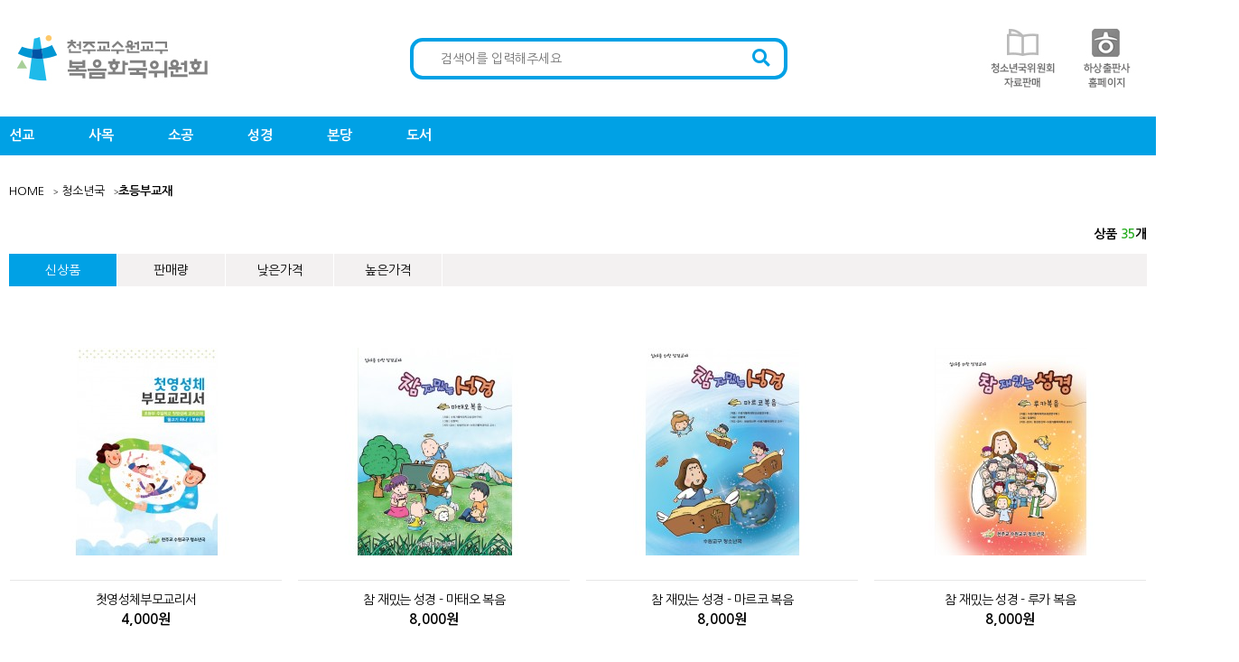

--- FILE ---
content_type: text/html; charset=utf-8
request_url: https://gospel.casuwon.or.kr/shop/list.php?ca_id=5010&sort=&sortodr=&page=2
body_size: 9505
content:
<!doctype html>
<html lang="ko">
<head>
<meta charset="utf-8">
<meta http-equiv="imagetoolbar" content="no">
<meta http-equiv="X-UA-Compatible" content="IE=edge">

<!-- favicon : start : favicon-generator.org -->
<link rel="apple-touch-icon" sizes="57x57" href="https://gospel.casuwon.or.kr/theme/market/favicon/apple-icon-57x57.png">
<link rel="apple-touch-icon" sizes="60x60" href="https://gospel.casuwon.or.kr/theme/market/favicon/apple-icon-60x60.png">
<link rel="apple-touch-icon" sizes="72x72" href="https://gospel.casuwon.or.kr/theme/market/favicon/apple-icon-72x72.png">
<link rel="apple-touch-icon" sizes="76x76" href="https://gospel.casuwon.or.kr/theme/market/favicon/apple-icon-76x76.png">
<link rel="apple-touch-icon" sizes="114x114" href="https://gospel.casuwon.or.kr/theme/market/favicon/apple-icon-114x114.png">
<link rel="apple-touch-icon" sizes="120x120" href="https://gospel.casuwon.or.kr/theme/market/favicon/apple-icon-120x120.png">
<link rel="apple-touch-icon" sizes="144x144" href="https://gospel.casuwon.or.kr/theme/market/favicon/apple-icon-144x144.png">
<link rel="apple-touch-icon" sizes="152x152" href="https://gospel.casuwon.or.kr/theme/market/favicon/apple-icon-152x152.png">
<link rel="apple-touch-icon" sizes="180x180" href="https://gospel.casuwon.or.kr/theme/market/favicon/apple-icon-180x180.png">
<link rel="icon" type="image/png" sizes="192x192"  href="https://gospel.casuwon.or.kr/theme/market/favicon/android-icon-192x192.png">
<link rel="icon" type="image/png" sizes="32x32" href="https://gospel.casuwon.or.kr/theme/market/favicon/favicon-32x32.png">
<link rel="icon" type="image/png" sizes="96x96" href="https://gospel.casuwon.or.kr/theme/market/favicon/favicon-96x96.png">
<link rel="icon" type="image/png" sizes="16x16" href="https://gospel.casuwon.or.kr/theme/market/favicon/favicon-16x16.png">
<link rel="manifest" href="https://gospel.casuwon.or.kr/theme/market/favicon/manifest.json">
<meta name="msapplication-TileColor" content="#ffffff">
<meta name="msapplication-TileImage" content="https://gospel.casuwon.or.kr/theme/market/favicon/ms-icon-144x144.png">
<meta name="theme-color" content="#ffffff">
<!-- favicon : end -->


<title>초등부교재 상품리스트 | 하상출판사</title>
<link rel="stylesheet" href="//fonts.googleapis.com/earlyaccess/nanumgothic.css">
<link rel="stylesheet" href="https://gospel.casuwon.or.kr/theme/market/js/owl.carousel.css?ver=171222">
<link rel="stylesheet" href="https://gospel.casuwon.or.kr/theme/market/skin/shop/basic/style.css?ver=171222">
<link rel="stylesheet" href="https://gospel.casuwon.or.kr/theme/market/skin/latest/main_notice/style.css?ver=171222">

<link rel="stylesheet" href="https://gospel.casuwon.or.kr/theme/market/css/default_shop.css?ver=20260126164136">
<!--[if lte IE 8]>
<script src="https://gospel.casuwon.or.kr/js/html5.js"></script>
<![endif]-->
<script>
// 자바스크립트에서 사용하는 전역변수 선언
var g5_url       = "https://gospel.casuwon.or.kr";
var g5_bbs_url   = "https://gospel.casuwon.or.kr/bbs";
var g5_is_member = "";
var g5_is_admin  = "";
var g5_is_mobile = "";
var g5_bo_table  = "";
var g5_sca       = "";
var g5_editor    = "";
var g5_cookie_domain = ".hasang.casuwon.or.kr";
var g5_theme_shop_url = "https://gospel.casuwon.or.kr/theme/market/shop";
var g5_shop_url = "https://gospel.casuwon.or.kr/shop";
</script>
<script src="https://gospel.casuwon.or.kr/js/jquery-1.8.3.min.js"></script>
<script src="https://gospel.casuwon.or.kr/js/jquery.shop.menu.js?ver=171222"></script>
<script src="https://gospel.casuwon.or.kr/js/common.js?ver=171222"></script>
<script src="https://gospel.casuwon.or.kr/js/wrest.js?ver=171222"></script>
<script src="https://gospel.casuwon.or.kr/js/placeholders.min.js"></script>
<script src="https://gospel.casuwon.or.kr/theme/market/js/owl.carousel.min.js"></script>
<!-- <link rel="stylesheet" href="https://gospel.casuwon.or.kr/js/font-awesome/css/font-awesome.min.css"> -->
<link rel="stylesheet" href="https://use.fontawesome.com/releases/v5.7.2/css/all.css" integrity="sha384-fnmOCqbTlWIlj8LyTjo7mOUStjsKC4pOpQbqyi7RrhN7udi9RwhKkMHpvLbHG9Sr" crossorigin="anonymous">

<link href="https://fonts.googleapis.com/css?family=Nanum+Gothic:400,700,800&display=swap&subset=korean" rel="stylesheet">

<script src="https://gospel.casuwon.or.kr/js/jquery.bxslider.js"></script>
<script src="https://gospel.casuwon.or.kr/theme/market/js/owl.carousel.min.js"></script>
<script src="https://gospel.casuwon.or.kr/theme/market/js/jquery.shop.list.js"></script>
<script src="https://gospel.casuwon.or.kr/theme/market/js/Ublue-jQueryTabs-1.2.js"></script>
</head>
<body>

<!-- 상단 시작 { -->
<div id="hd">
    <h1 id="hd_h1">초등부교재 상품리스트</h1>

    <div id="skip_to_container"><a href="#container">본문 바로가기</a></div>
    <div id="hd_wrapper">
    	<div id="hd_wr">
			<div id="logo"><a href="https://gospel.casuwon.or.kr/shop/list.php?ca_id=40"><img src="https://gospel.casuwon.or.kr/theme/market/img/hasang/logo_gospel.jpg" alt="복음화국위원회 자료판매"></a></div>
	        <fieldset id="hd_sch" style="border-color:#00a1e5;">
	            <legend>쇼핑몰 검색</legend>
	            <form name="frmsearch1" action="https://gospel.casuwon.or.kr/shop/search.php" onsubmit="return search_submit(this);">
	            <label for="sch_stx" class="sound_only">검색어 필수</label>
	                <div class="sch_ipt">
	            		<label for="sch_str" class="sound_only">검색어<strong class="sound_only"> 필수</strong></label>
	            		<input type="text" name="q" class="sch_stx" value="" id="sch_str" required placeholder="검색어를 입력해주세요" style="color:#00a1e5;">
	            		<button type="submit" id="sch_submit" style="color:#00a1e5;"><i class="fa fa-search" aria-hidden="true"></i><span class="sound_only">검색</span></button>
	            	</div>
	            </form>
            </fieldset>
			<ul id="hd_qnb">
	        	<li>
					<a href="http://youth.casuwon.or.kr/shop/list.php?ca_id=50" target="_blank" class="top_quick"><img src="https://gospel.casuwon.or.kr/theme/market/img/hasang/quick_youth.jpg"><img src="https://gospel.casuwon.or.kr/theme/market/img/hasang/quick_youth_o.jpg"></a>
					<a href="http://hasang.casuwon.or.kr" target="_blank" class="top_quick"><img src="https://gospel.casuwon.or.kr/theme/market/img/hasang/quick_hasang.jpg"><img src="https://gospel.casuwon.or.kr/theme/market/img/hasang/quick_hasang_o.jpg"></a>
	        	</li>
	        </ul> 
		</div>
    </div>

	<script>
	function search_submit(f) {
		if (f.q.value.length < 2) {
			alert("검색어는 두글자 이상 입력하십시오.");
			f.q.select();
			f.q.focus();
			return false;
		}
		return true;
	}
	</script>

	<div class="nav_wrap" style="background-color:#00a1e5;">
		<nav id="gnb" class="font">
			<!--<button type="button" id="menu_open"><i class="fa fa-bars" aria-hidden="true"></i> 카테고리 전체보기</button>-->
			<ul class="gnb_shortcut">
                				<li>
					<a href="https://gospel.casuwon.or.kr/shop/list.php?ca_id=4020" >선교</a>
					<!--
										-->
				</li>
								<li>
					<a href="https://gospel.casuwon.or.kr/shop/list.php?ca_id=4030" >사목</a>
					<!--
										-->
				</li>
								<li>
					<a href="https://gospel.casuwon.or.kr/shop/list.php?ca_id=4040" >소공</a>
					<!--
										-->
				</li>
								<li>
					<a href="https://gospel.casuwon.or.kr/shop/list.php?ca_id=4050" >성경</a>
					<!--
										-->
				</li>
								<li>
					<a href="https://gospel.casuwon.or.kr/shop/list.php?ca_id=4060" >본당</a>
					<!--
										-->
				</li>
								<li>
					<a href="https://gospel.casuwon.or.kr/shop/list.php?ca_id=4070" >도서</a>
					<!--
										-->
				</li>
							</ul>
			<ul class="tnb_right">
			</ul>
			<div id="category">
	<button type="button" class="close_btn"><i class="fa fa-times" aria-hidden="true"></i> 카테고리 전체보기<span class="sound_only">카테고리 닫기</span></button>

    <div class="ct_wr">
        <ul class="cate">
            <li class="cate_li_1">
                <a href="https://gospel.casuwon.or.kr/shop/list.php?ca_id=10" class="cate_li_1_a">도서</a>
                <ul class="sub_cate sub_cate1">
                    <li class="cate_li_2">
                        <a href="https://gospel.casuwon.or.kr/shop/list.php?ca_id=1010">성경</a>
                    </li>
                                    <li class="cate_li_2">
                        <a href="https://gospel.casuwon.or.kr/shop/list.php?ca_id=1020">기도/영성/묵상</a>
                    </li>
                                    <li class="cate_li_2">
                        <a href="https://gospel.casuwon.or.kr/shop/list.php?ca_id=1030">전례/교리/성사</a>
                    </li>
                                    <li class="cate_li_2">
                        <a href="https://gospel.casuwon.or.kr/shop/list.php?ca_id=1040">교회/사회</a>
                    </li>
                                    <li class="cate_li_2">
                        <a href="https://gospel.casuwon.or.kr/shop/list.php?ca_id=1050">신학/철학/종교</a>
                    </li>
                                    <li class="cate_li_2">
                        <a href="https://gospel.casuwon.or.kr/shop/list.php?ca_id=1060">가정/교육</a>
                    </li>
                                    <li class="cate_li_2">
                        <a href="https://gospel.casuwon.or.kr/shop/list.php?ca_id=1070">어린이/청소년</a>
                    </li>
                                    <li class="cate_li_2">
                        <a href="https://gospel.casuwon.or.kr/shop/list.php?ca_id=1080">성인/인물</a>
                    </li>
                                    <li class="cate_li_2">
                        <a href="https://gospel.casuwon.or.kr/shop/list.php?ca_id=1090">예술/문화/문학</a>
                    </li>
                                    <li class="cate_li_2">
                        <a href="https://gospel.casuwon.or.kr/shop/list.php?ca_id=10a0">성가/악보</a>
                    </li>
                                    <li class="cate_li_2">
                        <a href="https://gospel.casuwon.or.kr/shop/list.php?ca_id=10b0">시리즈</a>
                    </li>
                </ul>
            </li>
                    <li class="cate_li_1">
                <a href="https://gospel.casuwon.or.kr/shop/list.php?ca_id=20" class="cate_li_1_a">양식</a>
                <ul class="sub_cate sub_cate1">
                    <li class="cate_li_2">
                        <a href="https://gospel.casuwon.or.kr/shop/list.php?ca_id=2010">선교자료</a>
                    </li>
                                    <li class="cate_li_2">
                        <a href="https://gospel.casuwon.or.kr/shop/list.php?ca_id=2020">기도문</a>
                    </li>
                                    <li class="cate_li_2">
                        <a href="https://gospel.casuwon.or.kr/shop/list.php?ca_id=2030">예식서</a>
                    </li>
                                    <li class="cate_li_2">
                        <a href="https://gospel.casuwon.or.kr/shop/list.php?ca_id=2040">축복장/임명장</a>
                    </li>
                                    <li class="cate_li_2">
                        <a href="https://gospel.casuwon.or.kr/shop/list.php?ca_id=2050">각종 일지</a>
                    </li>
                                    <li class="cate_li_2">
                        <a href="https://gospel.casuwon.or.kr/shop/list.php?ca_id=2060">혼인문서</a>
                    </li>
                </ul>
            </li>
                    <li class="cate_li_1">
                <a href="https://gospel.casuwon.or.kr/shop/list.php?ca_id=30" class="cate_li_1_a">봉투</a>
                <ul class="sub_cate sub_cate1">
                    <li class="cate_li_2">
                        <a href="https://gospel.casuwon.or.kr/shop/list.php?ca_id=3010">하상판매 봉투</a>
                    </li>
                                    <li class="cate_li_2">
                        <a href="https://gospel.casuwon.or.kr/shop/list.php?ca_id=3020">제작의뢰 봉투</a>
                    </li>
                </ul>
            </li>
                    <li class="cate_li_1">
                <a href="https://gospel.casuwon.or.kr/shop/list.php?ca_id=40" class="cate_li_1_a">복음화국</a>
                <ul class="sub_cate sub_cate1">
                    <li class="cate_li_2">
                        <a href="https://gospel.casuwon.or.kr/shop/list.php?ca_id=4020">선교</a>
                    </li>
                                    <li class="cate_li_2">
                        <a href="https://gospel.casuwon.or.kr/shop/list.php?ca_id=4030">사목</a>
                    </li>
                                    <li class="cate_li_2">
                        <a href="https://gospel.casuwon.or.kr/shop/list.php?ca_id=4040">소공</a>
                    </li>
                                    <li class="cate_li_2">
                        <a href="https://gospel.casuwon.or.kr/shop/list.php?ca_id=4050">성경</a>
                    </li>
                                    <li class="cate_li_2">
                        <a href="https://gospel.casuwon.or.kr/shop/list.php?ca_id=4060">본당</a>
                    </li>
                                    <li class="cate_li_2">
                        <a href="https://gospel.casuwon.or.kr/shop/list.php?ca_id=4070">도서</a>
                    </li>
                </ul>
            </li>
                    <li class="cate_li_1">
                <a href="https://gospel.casuwon.or.kr/shop/list.php?ca_id=50" class="cate_li_1_a">청소년국</a>
                <ul class="sub_cate sub_cate1">
                    <li class="cate_li_2">
                        <a href="https://gospel.casuwon.or.kr/shop/list.php?ca_id=5010">초등부교재</a>
                    </li>
                                    <li class="cate_li_2">
                        <a href="https://gospel.casuwon.or.kr/shop/list.php?ca_id=5020">중등부교재</a>
                    </li>
                                    <li class="cate_li_2">
                        <a href="https://gospel.casuwon.or.kr/shop/list.php?ca_id=5030">음반(CD)</a>
                    </li>
                                    <li class="cate_li_2">
                        <a href="https://gospel.casuwon.or.kr/shop/list.php?ca_id=5040">어린이성가집(하늘바다)</a>
                    </li>
                                    <li class="cate_li_2">
                        <a href="https://gospel.casuwon.or.kr/shop/list.php?ca_id=5050">행정서류</a>
                    </li>
                                    <li class="cate_li_2">
                        <a href="https://gospel.casuwon.or.kr/shop/list.php?ca_id=5060">기타</a>
                    </li>
                </ul>
            </li>
        			<li class="cate_li_1">
				<a href="javascript:void(0);" class="cate_li_1_a">커뮤니티</a>
				<ul class="sub_cate sub_cate1">
					<li class="cate_li_2">
						<!--<a href="https://gospel.casuwon.or.kr/bbs/qalist.php">상품문의</a>-->
						<a href="https://gospel.casuwon.or.kr/bbs/faq.php">FAQ</a>
						<a href="https://gospel.casuwon.or.kr/bbs/personalpay.php">개인결제</a>
						<a href="https://gospel.casuwon.or.kr/bbs/board.php?bo_table=notice">공지사항</a>
					</li>
				</ul>
			</li>
		</ul>
    </div>
</div>

<script>
$(function (){
    var $category = $("#category");

    $("#menu_open").on("click", function() {
        $category.css("display","block");
    });

    $("#category .close_btn").on("click", function(){
        $category.css("display","none");
    });
});
$(document).mouseup(function (e){
	var container = $("#category");
	if( container.has(e.target).length === 0)
	container.hide();
});
</script>
		</nav>
	</div>
</div>

<!-- 오른쪽 따라다니는 배너 : 시작 -->
<div id="float_menu_section">
	<div id="float_menu">
		<div class="float_menu_quick_wrap">
			<a href="http://youth.casuwon.or.kr/shop/list.php?ca_id=50" target="_blank" class="float_menu_quick"><img src="https://gospel.casuwon.or.kr/theme/market/img/hasang/quick_youth.jpg"><img src="https://gospel.casuwon.or.kr/theme/market/img/hasang/quick_youth_o.jpg"></a>
			<a href="http://hasang.casuwon.or.kr" target="_blank" class="float_menu_quick"><img src="https://gospel.casuwon.or.kr/theme/market/img/hasang/quick_hasang.jpg"><img src="https://gospel.casuwon.or.kr/theme/market/img/hasang/quick_hasang_o.jpg"></a>
		</div>

		<div class="float_menu_button_wrap">
							<a href="https://gospel.casuwon.or.kr/bbs/login.php" class="float_menu_button">로그인</a>
				<a href="https://gospel.casuwon.or.kr/bbs/register.php" class="float_menu_button">회원가입</a>
						<div><a href="https://gospel.casuwon.or.kr/shop/cart.php" class="float_menu_button">장바구니</a></div>
			<div><a href="https://gospel.casuwon.or.kr/shop/wishlist.php" class="float_menu_button">보관함</a></div>
			<div><a href="https://gospel.casuwon.or.kr/shop/personalpay.php" class="float_menu_button">개인결제</a></div>
			<div><a href="https://gospel.casuwon.or.kr/bbs/faq.php" class="float_menu_button">FAQ</a></div>
			<div><a href="javascript:void(0);" class="float_menu_button show_today_item">오늘본상품</a></div>
		</div>

		<div class="float_direct_wrap">
			<a href="javascript:void(0);" id="pageScrollTop" class="float_direct"><i class="fas fa-chevron-up"></i></a>
			<span class="float_direct_divider"></span>
			<a href="javascript:void(0);" id="pageScrollBottom" class="float_direct"><i class="fas fa-chevron-down"></i></a>
		</div>
	</div>
</div>


<script type="text/javascript">
$(document).ready(function(){

	//상단 이동
	$("#pageScrollTop").on('click',function(){
		$('html,body').animate({scrollTop : 0},400);
	});

	//하단 이동
	$("#pageScrollBottom").on('click',function(){
		$('html,body').animate({scrollTop : $(document).height() },400);
	});

	//따라다니게
	// 기존 css에서 플로팅 배너 위치(top)값을 가져와 저장한다.
	var floatPosition = parseInt($("#float_menu").css('top'),10);
	// 250px 이런식으로 가져오므로 여기서 숫자만 가져온다. parseInt( 값 );
	$(window).scroll(function() {
		// 현재 스크롤 위치를 가져온다.
		var scrollTop = $(window).scrollTop();
		var newPosition = scrollTop + floatPosition + "px";

		/* 애니메이션 없이 바로 따라감
		 $("#floatMenu").css('top', newPosition);
		 */

		$("#float_menu").stop().animate({
			"top" : newPosition
		}, 500);

	}).scroll();
});
</script>
<!-- 오른쪽 따라다니는 배너 : 끝 -->

<div id="wrapper">

	

    <!-- 콘텐츠 시작 { -->
    <div id="container">
        		<div id="wrapper_title">
			<div class="ha_title_line">

				<!--
				<div class="ha_title_line_left">
					<span class="wt">
						초등부교재					</span>
				</div>
				-->

								
<div id="sct_location">
    <!--<i class="fa fa-home"></i>-->
	<a href='https://gospel.casuwon.or.kr/shop/' class="sct_bg">HOME</a>
    <a href="./list.php?ca_id=50" class=" sct_bg">청소년국</a><a href="./list.php?ca_id=5010" class="sct_here ">초등부교재</a></div>

			</div>
		</div>
		

		<div id="container_inner" class="container">
<script>
var itemlist_ca_id = "5010";
</script>
<script src="https://gospel.casuwon.or.kr/js/shop.list.js"></script>

<!-- 상품 목록 시작 { -->
<div id="sct">

    <div id="sct_hhtml"></div><div id="list_total_count">상품 <span id="list_total_count_number">20</span>개</div><div id="item_list_header_info"><div class="item_list_sort">
<!-- 상품 정렬 선택 시작 { -->
<!--
<section id="sct_sort">
    <h2>상품 정렬</h2>
    <select id="ssch_sort" onChange="window.location.href=this.value">
        <option>상품정렬</option>
        <option value="/shop/list.php?ca_id=5010&amp;sort=it_sum_qty&amp;sortodr=desc">판매많은순</option>
        <option value="/shop/list.php?ca_id=5010&amp;sort=it_price&amp;sortodr=asc">낮은가격순</option>
        <option value="/shop/list.php?ca_id=5010&amp;sort=it_price&amp;sortodr=desc">높은가격순</option>
        <option value="/shop/list.php?ca_id=5010&amp;sort=it_use_avg&amp;sortodr=desc">평점높은순</option>
        <option value="/shop/list.php?ca_id=5010&amp;sort=it_use_cnt&amp;sortodr=desc">후기많은순</option>
        <option value="/shop/list.php?ca_id=5010&amp;sort=it_update_time&amp;sortodr=desc">최근등록순</option>
    </select>
</section>
-->
<div id="sct_sort_tab">
	<a href="/shop/list.php?ca_id=5010&amp;sort=it_update_time&amp;sortodr=desc" class="active">신상품</a>
	<a href="/shop/list.php?ca_id=5010&amp;sort=it_sum_qty&amp;sortodr=desc" class="">판매량</a>
	<a href="/shop/list.php?ca_id=5010&amp;sort=it_price&amp;sortodr=asc" class="">낮은가격</a>
	<a href="/shop/list.php?ca_id=5010&amp;sort=it_price&amp;sortodr=desc" class="">높은가격</a>
</div>

<!-- } 상품 정렬 선택 끝 --></div><div id="item_list_limit"></div></div>
<ul class="sct sct_15">
<li class="sct_li sct_li_1 sct_clear" style="width:230px">
<div class="sct_20_wrap">
<div class="sct_img">
<a href="https://gospel.casuwon.or.kr/shop/item.php?it_id=1566487737">
<img src="https://gospel.casuwon.or.kr/data/item/1566487737/thumb-7LKr7JiB7ISx7LK067aA66qo6rWQ66as7ISc7ZGc1_230x230.jpg" width="230" height="230" alt="첫영성체부모교리서">
</a>
</div>
<div class="sct_cnt">
<div class="sct_txt"><a href="https://gospel.casuwon.or.kr/shop/item.php?it_id=1566487737">
첫영성체부모교리서
</a></div>
<div class="sct_basic" style="display:none;"></div><div class="sct_cost">
4,000원
</div>
<div class="sct_price" style="display:none;">4000</div><div class="item_list_btn\"></div><div class="sct_cartop"></div>
</div>
</div>
</li>
<li class="sct_li sct_li_2 " style="width:230px">
<div class="sct_20_wrap">
<div class="sct_img">
<a href="https://gospel.casuwon.or.kr/shop/item.php?it_id=1566490122">
<img src="https://gospel.casuwon.or.kr/data/item/1566490122/thumb-7LC47J6s67CM64qU7ISx6rK9_66eI7YOc7Jik7ZGc7KeA7IiY7KCV_230x230.jpg" width="230" height="230" alt="참 재밌는 성경 - 마태오 복음">
</a>
</div>
<div class="sct_cnt">
<div class="sct_txt"><a href="https://gospel.casuwon.or.kr/shop/item.php?it_id=1566490122">
참 재밌는 성경 - 마태오 복음
</a></div>
<div class="sct_basic" style="display:none;"></div><div class="sct_cost">
8,000원
</div>
<div class="sct_price" style="display:none;">8000</div><div class="item_list_btn\"></div><div class="sct_cartop"></div>
</div>
</div>
</li>
<li class="sct_li sct_li_3 " style="width:230px">
<div class="sct_20_wrap">
<div class="sct_img">
<a href="https://gospel.casuwon.or.kr/shop/item.php?it_id=1566490054">
<img src="https://gospel.casuwon.or.kr/data/item/1566490054/thumb-7LC47J6s67CM64qU7ISx6rK9_66eI66W07L2U7ZGc7KeA7IiY7KCV_230x230.jpg" width="230" height="230" alt="참 재밌는 성경 - 마르코 복음">
</a>
</div>
<div class="sct_cnt">
<div class="sct_txt"><a href="https://gospel.casuwon.or.kr/shop/item.php?it_id=1566490054">
참 재밌는 성경 - 마르코 복음
</a></div>
<div class="sct_basic" style="display:none;"></div><div class="sct_cost">
8,000원
</div>
<div class="sct_price" style="display:none;">8000</div><div class="item_list_btn\"></div><div class="sct_cartop"></div>
</div>
</div>
</li>
<li class="sct_li sct_li_4 sct_last" style="width:230px">
<div class="sct_20_wrap">
<div class="sct_img">
<a href="https://gospel.casuwon.or.kr/shop/item.php?it_id=1566490298">
<img src="https://gospel.casuwon.or.kr/data/item/1566490298/thumb-7ZGc7KeA7LWc7KKF66Oo7Lm0_1125_230x230.jpg" width="230" height="230" alt="참 재밌는 성경 - 루카 복음">
</a>
</div>
<div class="sct_cnt">
<div class="sct_txt"><a href="https://gospel.casuwon.or.kr/shop/item.php?it_id=1566490298">
참 재밌는 성경 - 루카 복음
</a></div>
<div class="sct_basic" style="display:none;"></div><div class="sct_cost">
8,000원
</div>
<div class="sct_price" style="display:none;">8000</div><div class="item_list_btn\"></div><div class="sct_cartop"></div>
</div>
</div>
</li>
<li class="sct_li sct_li_5 sct_clear" style="width:230px">
<div class="sct_20_wrap">
<div class="sct_img">
<a href="https://gospel.casuwon.or.kr/shop/item.php?it_id=1566490192">
<img src="https://gospel.casuwon.or.kr/data/item/1566490192/thumb-7ZGc7KeA7LWc7KKF7JqU7ZWc_1125_230x230.jpg" width="230" height="230" alt="참 재밌는 성경 - 요한 복음">
</a>
</div>
<div class="sct_cnt">
<div class="sct_txt"><a href="https://gospel.casuwon.or.kr/shop/item.php?it_id=1566490192">
참 재밌는 성경 - 요한 복음
</a></div>
<div class="sct_basic" style="display:none;"></div><div class="sct_cost">
8,000원
</div>
<div class="sct_price" style="display:none;">8000</div><div class="item_list_btn\"></div><div class="sct_cartop"></div>
</div>
</div>
</li>
<li class="sct_li sct_li_6 " style="width:230px">
<div class="sct_20_wrap">
<div class="sct_img">
<a href="https://gospel.casuwon.or.kr/shop/item.php?it_id=1566488824">
<img src="https://gospel.casuwon.or.kr/data/item/1566488824/thumb-7LC47J6s67CM64qU7ISx6rK97ZGc7KeA_66eI7YOc7Jik_230x230.jpg" width="230" height="230" alt="참 재밌는 성경 - 마태오 복음 교사용">
</a>
</div>
<div class="sct_cnt">
<div class="sct_txt"><a href="https://gospel.casuwon.or.kr/shop/item.php?it_id=1566488824">
참 재밌는 성경 - 마태오 복음 교사용
</a></div>
<div class="sct_basic" style="display:none;"></div><div class="sct_cost">
10,000원
</div>
<div class="sct_price" style="display:none;">10000</div><div class="item_list_btn\"></div><div class="sct_cartop"></div>
</div>
</div>
</li>
<li class="sct_li sct_li_7 " style="width:230px">
<div class="sct_20_wrap">
<div class="sct_img">
<a href="https://gospel.casuwon.or.kr/shop/item.php?it_id=1566488921">
<img src="https://gospel.casuwon.or.kr/data/item/1566488921/thumb-7LC47J6s67CM64qU7ISx6rK97ZGc7KeA_66eI66W07L2U_230x230.jpg" width="230" height="230" alt="참 재밌는 성경 - 마르코 복음 교사용">
</a>
</div>
<div class="sct_cnt">
<div class="sct_txt"><a href="https://gospel.casuwon.or.kr/shop/item.php?it_id=1566488921">
참 재밌는 성경 - 마르코 복음 교사용
</a></div>
<div class="sct_basic" style="display:none;"></div><div class="sct_cost">
10,000원
</div>
<div class="sct_price" style="display:none;">10000</div><div class="item_list_btn\"></div><div class="sct_cartop"></div>
</div>
</div>
</li>
<li class="sct_li sct_li_8 sct_last" style="width:230px">
<div class="sct_20_wrap">
<div class="sct_img">
<a href="https://gospel.casuwon.or.kr/shop/item.php?it_id=1566488704">
<img src="https://gospel.casuwon.or.kr/data/item/1566488704/thumb-7LC47J6s66466Oo7Lm07ZGc7KeA6rWQ7IKs7Jqp_230x230.jpg" width="230" height="230" alt="참 재밌는 성경 - 루카 복음 교사용">
</a>
</div>
<div class="sct_cnt">
<div class="sct_txt"><a href="https://gospel.casuwon.or.kr/shop/item.php?it_id=1566488704">
참 재밌는 성경 - 루카 복음 교사용
</a></div>
<div class="sct_basic" style="display:none;"></div><div class="sct_cost">
10,000원
</div>
<div class="sct_price" style="display:none;">10000</div><div class="item_list_btn\"></div><div class="sct_cartop"></div>
</div>
</div>
</li>
<li class="sct_li sct_li_9 sct_clear" style="width:230px">
<div class="sct_20_wrap">
<div class="sct_img">
<a href="https://gospel.casuwon.or.kr/shop/item.php?it_id=1566489986">
<img src="https://gospel.casuwon.or.kr/data/item/1566489986/thumb-7LC47J6s67CM64qU7ISx6rK97ZGc7KeA_7JqU7ZWc_230x230.jpg" width="230" height="230" alt="참 재밌는 성경 - 요한 복음 교사용">
</a>
</div>
<div class="sct_cnt">
<div class="sct_txt"><a href="https://gospel.casuwon.or.kr/shop/item.php?it_id=1566489986">
참 재밌는 성경 - 요한 복음 교사용
</a></div>
<div class="sct_basic" style="display:none;"></div><div class="sct_cost">
10,000원
</div>
<div class="sct_price" style="display:none;">10000</div><div class="item_list_btn\"></div><div class="sct_cartop"></div>
</div>
</div>
</li>
<li class="sct_li sct_li_10 " style="width:230px">
<div class="sct_20_wrap">
<div class="sct_img">
<a href="https://gospel.casuwon.or.kr/shop/item.php?it_id=1566543981">
<img src="https://gospel.casuwon.or.kr/data/item/1566543981/thumb-6rWQ7IKs65Ok7J2Y97J286riw64E_230x230.jpg" width="230" height="230" alt="어린이와 교리교사를 위한 자료집 Ⅰ 교사들의 9일기도 자료집">
</a>
</div>
<div class="sct_cnt">
<div class="sct_txt"><a href="https://gospel.casuwon.or.kr/shop/item.php?it_id=1566543981">
어린이와 교리교사를 위한 자료집 Ⅰ 교사들의 9일기도 자료집
</a></div>
<div class="sct_basic" style="display:none;"></div><div class="sct_cost">
10,000원
</div>
<div class="sct_price" style="display:none;">10000</div><div class="item_list_btn\"></div><div class="sct_cartop"></div>
</div>
</div>
</li>
<li class="sct_li sct_li_11 " style="width:230px">
<div class="sct_20_wrap">
<div class="sct_img">
<a href="https://gospel.casuwon.or.kr/shop/item.php?it_id=1566543937">
<img src="https://gospel.casuwon.or.kr/data/item/1566543937/thumb-67ZWZ64WE7ZS87KCV7J6Q66OM7KeR_230x230.jpg" width="230" height="230" alt="어린이와 교리교사를 위한 자료집 Ⅱ 피정 프로그램 자료집">
</a>
</div>
<div class="sct_cnt">
<div class="sct_txt"><a href="https://gospel.casuwon.or.kr/shop/item.php?it_id=1566543937">
어린이와 교리교사를 위한 자료집 Ⅱ 피정 프로그램 자료집
</a></div>
<div class="sct_basic" style="display:none;"></div><div class="sct_cost">
10,000원
</div>
<div class="sct_price" style="display:none;">10000</div><div class="item_list_btn\"></div><div class="sct_cartop"></div>
</div>
</div>
</li>
<li class="sct_li sct_li_12 sct_last" style="width:230px">
<div class="sct_20_wrap">
<div class="sct_img">
<a href="https://gospel.casuwon.or.kr/shop/item.php?it_id=1566487991">
<img src="https://gospel.casuwon.or.kr/data/item/1566487991/thumb-7ISx6rK97J2466y87ISx7JuU6rWQ7JWI7J6Q66OM7KeR_230x230.jpg" width="230" height="230" alt="어린이와 교리교사를 위한 자료집 Ⅲ 성경인물, 성월 자료집">
</a>
</div>
<div class="sct_cnt">
<div class="sct_txt"><a href="https://gospel.casuwon.or.kr/shop/item.php?it_id=1566487991">
어린이와 교리교사를 위한 자료집 Ⅲ 성경인물, 성월 자료집
</a></div>
<div class="sct_basic" style="display:none;"></div><div class="sct_cost">
10,000원
</div>
<div class="sct_price" style="display:none;">10000</div><div class="item_list_btn\"></div><div class="sct_cartop"></div>
</div>
</div>
</li>
<li class="sct_li sct_li_13 sct_clear" style="width:230px">
<div class="sct_20_wrap">
<div class="sct_img">
<a href="https://gospel.casuwon.or.kr/shop/item.php?it_id=1566374841">
<img src="https://gospel.casuwon.or.kr/data/item/1566374841/thumb-7LSI65Ox67aA7KO87J287ZWZ6rWQ6riw64E66y4_230x230.jpg" width="230" height="230" alt="첫영성체 준비를 위한 주요기도문">
</a>
</div>
<div class="sct_cnt">
<div class="sct_txt"><a href="https://gospel.casuwon.or.kr/shop/item.php?it_id=1566374841">
첫영성체 준비를 위한 주요기도문
</a></div>
<div class="sct_basic" style="display:none;"></div><div class="sct_cost">
500원
</div>
<div class="sct_price" style="display:none;">500</div><div class="item_list_btn\"></div><div class="sct_cartop"></div>
</div>
</div>
</li>
<li class="sct_li sct_li_14 " style="width:230px">
<div class="sct_20_wrap">
<div class="sct_img">
<a href="https://gospel.casuwon.or.kr/shop/item.php?it_id=1566543825">
<img src="https://gospel.casuwon.or.kr/data/item/1566543825/thumb-7J6l7JWg7JWE7KO87J287ZWZ6rWQ7JuU66GA6rWQ7Jyh7J6Q66OM7KeR7ZGc7KeA1_230x230.jpg" width="230" height="230" alt="장애아주일학교 월례교육 자료집">
</a>
</div>
<div class="sct_cnt">
<div class="sct_txt"><a href="https://gospel.casuwon.or.kr/shop/item.php?it_id=1566543825">
장애아주일학교 월례교육 자료집
</a></div>
<div class="sct_basic" style="display:none;"></div><div class="sct_cost">
10,000원
</div>
<div class="sct_price" style="display:none;">10000</div><div class="item_list_btn\"></div><div class="sct_cartop"></div>
</div>
</div>
</li>
<li class="sct_li sct_li_15 " style="width:230px">
<div class="sct_20_wrap">
<div class="sct_img">
<a href="https://gospel.casuwon.or.kr/shop/item.php?it_id=1566543891">
<img src="https://gospel.casuwon.or.kr/data/item/1566543891/thumb-7J6l7JWg7JWE7KO87J287ZWZ6rWQ7Yq56rCV7J6Q66OM7KeR7ZGc7KeA1_230x230.jpg" width="230" height="230" alt="장애아주일학교 전문강사특강 자료집">
</a>
</div>
<div class="sct_cnt">
<div class="sct_txt"><a href="https://gospel.casuwon.or.kr/shop/item.php?it_id=1566543891">
장애아주일학교 전문강사특강 자료집
</a></div>
<div class="sct_basic" style="display:none;"></div><div class="sct_cost">
10,000원
</div>
<div class="sct_price" style="display:none;">10000</div><div class="item_list_btn\"></div><div class="sct_cartop"></div>
</div>
</div>
</li>
</ul>

<script type="text/javascript">

//리스트에서 장바구니 창 띄우기
function item_list_cart(dest_it_id,i) {
	var idx = parseInt(i,10) -1;
	var price = parseInt( $(".sct_price:eq("+idx+")").text(), 10);
	//창띄우기
	$("html, body").css('overflow','hidden');
	$("#pop_direct_pos").show();
	//내용 입력
	$(".pop_direct_title").text('장바구니담기');
	$("#pop_direct_item_img").attr('src', $(".sct_img:eq("+idx+")").find('img').attr('src') );
	$("#pop_direct_item_name").text( $(".sct_txt:eq("+idx+")").text() );
	$("#pop_direct_item_basic").text( $(".sct_basic:eq("+idx+")").text() );
	$(".direct_it_id").val( dest_it_id );
	$("#sw_direct").val('0');
	$("#it_price").val( price );
	$("#io_type").attr("name","io_type["+ dest_it_id +"][]");
	$("#io_id").attr("name","io_id["+ dest_it_id +"][]");
	$("#io_value").attr("name","io_value["+ dest_it_id +"][]");
	$("#pop_direct_content").find(".item_name").text( $(".sct_txt:eq("+idx+")").text() );

	$("input.io_price").val( price );
	$("#pop_direct_content").find(".num_input").attr("name","ct_qty["+ dest_it_id +"][]").val('1');
	$("#pop_direct_content").find(".item_amount").val( price * 1 );

	$("#pop_direct_cart").attr('it_id',dest_it_id);

	//버튼 보이기 감추기
	$("button.pop_direct_submit").hide();
	$("#pop_direct_cart").show();
}


//바로구매 창 띄우기
function item_list_direct(dest_it_id,i) {
	var idx = parseInt(i,10) -1;
	var price = parseInt( $(".sct_price:eq("+idx+")").text(), 10);
	//창띄우기
	$("html, body").css('overflow','hidden');
	$("#pop_direct_pos").show();
	//내용 입력
	$(".pop_direct_title").text('바로구매하기');
	$("#pop_direct_item_img").attr('src', $(".sct_img:eq("+idx+")").find('img').attr('src') );
	$("#pop_direct_item_name").text( $(".sct_txt:eq("+idx+")").text() );
	$("#pop_direct_item_basic").text( $(".sct_basic:eq("+idx+")").text() );
	$(".direct_it_id").val( dest_it_id );
	$("#sw_direct").val('1');
	$("#it_price").val( price );
	$("#io_type").attr("name","io_type["+ dest_it_id +"][]");
	$("#io_id").attr("name","io_id["+ dest_it_id +"][]");
	$("#io_value").attr("name","io_value["+ dest_it_id +"][]");
	$("#pop_direct_content").find(".item_name").text( $(".sct_txt:eq("+idx+")").text() );

	$("input.io_price").val( price );
	$("#pop_direct_content").find(".num_input").attr("name","ct_qty["+ dest_it_id +"][]").val('1');
	$("#pop_direct_content").find(".item_amount").val( price * 1 );

	//버튼 보이기 감추기
	$("button.pop_direct_submit").show();
	$("#pop_direct_cart").hide();
}

function pop_direct_adjust(num) {
	var new_qty = parseInt($("#pop_direct_content").find(".num_input").val(),10) + num;
	if (new_qty > 0)
	{
		var price = parseInt( $("input.io_price").val(), 10);
		var new_amount = price * new_qty;
		$("#pop_direct_content").find(".num_input").val( new_qty );
		$("#pop_direct_content").find(".item_amount").val( new_amount );
	}
}

$(document).ready(function(){
	$(document).mouseup(function(e){
		var container = $("#pop_direct");
		if (container.has(e.target).length ==0)
		{
			$("#pop_direct_pos").hide();
			$("html, body").css('overflow','auto');
		}
	});
});
</script><script type="text/javascript">$("#list_total_count_number").text("35");</script>
    <nav class="pg_wrap"><span class="pg"><a href="/shop/list.php?ca_id=5010&amp;sort=&amp;sortodr=&amp;page=1" class="pg_page pg_start">처음</a>
<a href="/shop/list.php?ca_id=5010&amp;sort=&amp;sortodr=&amp;page=1" class="pg_page">1<span class="sound_only">페이지</span></a>
<span class="sound_only">열린</span><strong class="pg_current">2</strong><span class="sound_only">페이지</span>
</span></nav>
    <div id="sct_thtml"></div></div>
<!-- } 상품 목록 끝 -->

		</div><!-- /.container -->
    </div><!-- /#container -->
    <!-- } 콘텐츠 끝 -->
</div><!-- /#wrapper -->

<!-- 하단 시작 { -->
<div id="quick" class="tab_wr">

    <!-- tabs_con start -->
    <div class="tabs_con">

        <div class="qk_con" id="qk_view">
            <div class="qk_con_wr">
            	<h3><span>오늘본상품</span></h3>
            	
<!-- 오늘 본 상품 시작 { -->
<div id="stv">
    <h2>오늘 본 상품</h2>

    
        <p class="li_empty">없음</p>

        
</div>

<!-- } 오늘 본 상품 끝 -->            	<button type="button" class="con_close"><i class="fas fa-times"></i><span class="sound_only">오늘본상품 닫기</span></button>
            </div>
        </div>

    </div>
    <!-- tabs_con end -->
    
</div>

<script>
$(function (){
    $(".con_close").on("click", function(){
		$(".qk_con").hide();
		$(".tab_close").hide();
		$(".tab_open").show();
		set_cookie('quick_right','close');
	});
	$(".show_today_item").on("click",function(){
		$("#qk_view").show();
	});
});


/* quick 영역밖에 눌렀을 때 자동으로 닫히는 것 배제
$(document).mouseup(function (e){
    var container = $(".qk_con");
    if( container.has(e.target).length === 0)
    container.hide();
});
*/

$(document).ready(function() {
	//#hd 에 대해 하는 것보다 더 낳아 보여서 변경함. 2020.03.24
	var hd_offset = $(".nav_wrap").offset();
	$(window).scroll(function() {
		if ( $(document).scrollTop() > hd_offset.top ) {
			$(".nav_wrap").addClass('topFixed');
		} else {
			$(".nav_wrap").removeClass('topFixed');
		}
	});
});
</script>


<div id="ha_foot_section_1">
	<div class="ha_container">

		<div class="ha_foot_info">
			<div class="ha_foot_customer">
				<h4>고객센터</h4>
				<div class="footer_customer_tel">031-243-1880</div>
				<p class="footer_customer_text">
					운영시간 : 월~금 오전 09:30 ~오후 05:30<br />
					점심시간 : 오후 12:30 ~ 오후 01:30<br />
					팩스 : 031-248-4842<br />
					메일 : hasang@casuwon.or.kr<br />
					토, 주일, 공휴일 휴무				</p>
			</div>
			<div class="ha_foot_bank">
				<!-- 요청에 의해 임시 가림 2020.06.05 Y&
				<h4 style="font-family:'Malgun Gothic', '맑은 고딕', sans-serif;">입금계좌안내</h4>
				<div class="bank_number">신협 131-001-383415</div>
				<div class="bank_owner">예금주 : (재)천주교수원교구</div>
				<p class="bank_text">&nbsp;<br />
					입금시 예금주명을 반드시 확인하여주시어 <br />피해가 발생하지 않도록 주의하시기 바랍니다.
				</p>
				-->
			</div>
			<div class="ha_foot_notice">
				<h4><a href="https://gospel.casuwon.or.kr/bbs/board.php?bo_table=notice">공지사항</a></h4>
				<div class="ha_foot_notice_box">
					
<div class="lat">
	<!--
    <h2 class="lat_title"><a href="https://gospel.casuwon.or.kr/bbs/board.php?bo_table=notice">공지사항</a></h2>
	-->
    <ul>
            <li>
            <a href="https://hasang.casuwon.or.kr/bbs/board.php?bo_table=notice&amp;wr_id=2"> ·&nbsp;수원교구 내ㆍ외 주문 접수 및 배송 …</a>			<!--
			<div class="lat_info">
				<span class="sound_only">작성자</span><span class="lt_nick"><span class="sv_member">하상출판사</span></span>
				<i class="fa fa-clock-o" aria-hidden="true"></i> <span class="lt_date">07-24</span>
							</div>
			-->
            
        </li>
            <li>
            <a href="https://hasang.casuwon.or.kr/bbs/board.php?bo_table=notice&amp;wr_id=1"> ·&nbsp;하상출판사 판매사이트 이용안내</a>			<!--
			<div class="lat_info">
				<span class="sound_only">작성자</span><span class="lt_nick"><span class="sv_member">하상출판사</span></span>
				<i class="fa fa-clock-o" aria-hidden="true"></i> <span class="lt_date">07-24</span>
							</div>
			-->
            
        </li>
            </ul>
</div>
				</div>
			</div>
			<div class="ha_foot_quickmenu">
				<h4>Quick Menu</h4>
				<div class="foot_quick_menu_wrap">
					<a class="foot_quick_menu" href="https://gospel.casuwon.or.kr/shop/mypage.php">
						<div><img src="https://gospel.casuwon.or.kr/theme/market/img/hasang/foot_icon_1.jpg"></div>
						<div>마이페이지</div>
					</a>
					<a class="foot_quick_menu" href="https://gospel.casuwon.or.kr/shop/cart.php">
						<div><img src="https://gospel.casuwon.or.kr/theme/market/img/hasang/foot_icon_2.jpg"></div>
						<div>장바구니</div>
					</a>
					<a class="foot_quick_menu" href="https://gospel.casuwon.or.kr/shop/orderinquiry.php">
						<div><img src="https://gospel.casuwon.or.kr/theme/market/img/hasang/foot_icon_3.jpg"></div>
						<div>주문조회</div>
					</a>
					<a class="foot_quick_menu" href="javascript:void(0);">
						<div><img src="https://gospel.casuwon.or.kr/theme/market/img/hasang/foot_icon_4.jpg"></div>
						<div>배송조회</div>
					</a>
				</div>
			</div>
		</div>

	</div><!-- /.ha_container -->
</div>
<div id="ha_foot_section_2">
	<div class="ha_container">

		<a href="https://gospel.casuwon.or.kr/shop" class="ha_foot_link">홈</a>
		<span class="ha_foot_link_dv"></span>
		<a href="https://gospel.casuwon.or.kr/bbs/content.php?co_id=provision">이용약관</a>
		<span class="ha_foot_link_dv"></span>
		<a href="https://gospel.casuwon.or.kr/bbs/content.php?co_id=privacy">개인정보처리방침</a>
		<span class="ha_foot_link_dv"></span>
		<a href="https://gospel.casuwon.or.kr/shop/location.php">오시는길</a>

	</div>
</div>
<div id="ha_foot_section_3">
	<div class="ha_container">

		<div class="foot_bottom">
			<div class="foot_bottom_left">
				상호 : (재)천주교수원교구유지재단 하상출판사 &nbsp; 사업자번호 : 135-82-15348 &nbsp; 통신판매업신고번호 : 2020-수원장안-0148<br />
				대표자 : 이재현 &nbsp; (16342)경기도 수원시 천천로 210번길 21-1 하상출판사 &nbsp; hasang@casuwon.or.kr<br />
				고객센터 : 031) 243-1880   업무시간 : 평일 09:30 - 17:30 (토ㆍ주일ㆍ공휴일 휴무)<br />
				Copyright © 2020 천주교 수원교구 하상출판사 All rights reserved.
			</div>
			<div class="foot_bottom_right">
				<a href="https://gospel.casuwon.or.kr/shop"><img src="https://gospel.casuwon.or.kr/theme/market/img/hasang/bottom_logo.jpg" class="foot_logo"></a>
			</div>
		</div>

	</div>
</div>


<script src="https://gospel.casuwon.or.kr/js/sns.js"></script>
<!-- } 하단 끝 -->




<!-- 바로구매 팝업창 -->
<!-- 목록에서 '바로구매' 사용시 활성화 : 기능이 작동하는지 확인 필요 -->
<form name="fitemlist" method="post" action="./cartupdate.php" onsubmit="return fitemlist_submit(this);">
<input type="hidden" name="it_id[]" class="direct_it_id" value="">
<input type="hidden" name="sw_direct" id="sw_direct" value="1">
<input type="hidden" name="url">
<input type="hidden" name="it_price" id="it_price" value="0">
<input type="hidden" name="io_type[1566490122][]" id="io_type" value="0">
<input type="hidden" name="io_id[1566490122][]" id="io_id" value="">
<input type="hidden" name="io_value[1566490122][]" id="io_value" value="">
<input type="hidden" class="io_price" value="0">
<input type="hidden" class="io_stock" value="99999">
<div id="pop_direct_pos">
	<div id="pop_direct_wrap">
		<div id="pop_direct" class="pop_direct">

			<div id="pop_direct_box">

				<div id="pop_direct_title_line">
					<div class="pop_direct_title">바로구매하기</div>
					<div class="pop_direct_close">
						<a href="javascript:void(0);" onclick="javascript:$('#pop_direct_pos').hide();$('html, body').css('overflow','auto');"><i class="fas fa-times"></i></a>
					</div>
				</div>

				<div id="pop_direct_item">
					<div id="pop_direct_item_img_wrap"><img src="" id="pop_direct_item_img"></div>
					<div id="pop_direct_item_text">
						<div id="pop_direct_item_name"></div>
						<div id="pop_direct_item_basic"></div>
					</div>
				</div>

				<div id="pop_direct_content">
					<div class="item_name"></div>
					<div class="item_cart">
						<input type="text" name="ct_qty[1566490122][]" value="1" id="ct_qty_11" class="num_input" size="5">
						<div class="num_adjust"><a href="javascript:void(0);" onclick="pop_direct_adjust(1)"><i class="fas fa-chevron-up"></i></a><a href="javascript:void(0);" onclick="pop_direct_adjust(-1)"><i class="fas fa-chevron-down"></i></a></div>
						<div class="item_amount_wrap">
							<input type="text" name="item_amount" class="item_amount" value="0">원
						</div>
					</div>
				</div>

				<div id="pop_direct_blank">
				</div>

			</div>

			<div id="pop_direct_btns">
				<button type="button" onclick="javascript:$('#pop_direct_pos').hide();" class="pop_direct_cancel">취소</button>
				<button type="submit" value="바로구매" class="pop_direct_submit">바로구매</button>
				<button type="button" value="장바구니" id="pop_direct_cart" it_id="" class="pop_direct_cart" onclick="list_add_cart(this)" style="display:none;">장바구니</button>
			</div>

		</div>
	</div>
</div>
</form>

<script type="text/javascript">
function list_add_cart(el) {
	var dest_it_id = $(el).attr("it_id");
	var dest_it_price = document.fitemlist.it_price.value;
	var dest_io_type = 0;
	var dest_io_id = '';
	var dest_io_value = $("#pop_direct_item_name").text();
	var dest_io_price = document.fitemlist.it_price.value;
	var dest_io_stock = 99999;
	var dest_qty = $(".num_input").val();
	$.ajax({
		type:"POST", 
		async:true, 
		url:"/theme/market/shop/ajax.cartupdate.php",
		dataType:"text", 
		data:"sw_direct=0&it_id[]="+ dest_it_id +"&it_price="+ dest_it_price +"&io_type["+dest_it_id+"][]=0&io_id["+dest_it_id+"][]=&io_value["+dest_it_id+"][]=&io_price="+dest_it_price+"&io_stock=99999&ct_qty["+dest_it_id+"][]="+dest_qty, 
		success:function(response, status, request) { 
			//alert(response); 
			if (response == '{"error":""}')	//에러가 넘어오지 않으면
			{
				if (confirm("장비구니에 담았습니다.\n장바구니로 이동할까요?")==true)
				{
					//장바구니로 이동
					self.location.href = "https://gospel.casuwon.or.kr/shop/cart.php";
				} else {
					//팝업닫기
					$("#pop_direct_pos").hide();
					$("html, body").css('overflow','auto');
				}
			} else {	//에러이면
				alert("장바구니 담기 실패!");
			}
		} 
		,error:function(request,status,error){ 
			alert("code:"+request.status+"\n"+"message:"+request.responseText+"\n"+"error:"+error); 
		} 
	});
}
</script>
<!-- 바로구매 팝업창 끝 -->




<!-- ie6,7에서 사이드뷰가 게시판 목록에서 아래 사이드뷰에 가려지는 현상 수정 -->
<!--[if lte IE 7]>
<script>
$(function() {
    var $sv_use = $(".sv_use");
    var count = $sv_use.length;

    $sv_use.each(function() {
        $(this).css("z-index", count);
        $(this).css("position", "relative");
        count = count - 1;
    });
});
</script>
<![endif]-->

</body>
</html>

<!-- list.15.skin.php -->


--- FILE ---
content_type: text/css
request_url: https://gospel.casuwon.or.kr/theme/market/skin/shop/basic/style.css?ver=171222
body_size: 10986
content:
@charset "utf-8";

/* 오늘 본 상품 */
#stv h2 {position:absolute;font-size:0;line-height:0;overflow:hidden}
#stv_ul {list-style:none}
#stv_ul li {position:relative;border-bottom:1px solid #ebeff3;padding:10px 0;text-align:left;word-break:break-all;font-size:1.2em;color:#666}
#stv_ul li:after {display:block;visibility:hidden;clear:both;content:""}
#stv_ul li .prd_img,
#stv_ul li .prd_cnt {display:inline-block;float:left}
#stv_ul li .prd_cnt {width:119px;margin-left:5px}
#stv_ul li .prd_name,
#stv_ul li .prd_cost {display:block}
#stv_ul li .prd_name {font-size:14px}
#stv_ul li:hover .prd_name {color:#f54947}
#stv_ul li .prd_cnt .prd_cost {margin-top:5px;font-weight:bold}
#stv_ul li .prd_img img {margin-right:5px}
#stv .li_empty {font-size:1.2em;line-height:50px;color:#cecece}

#stv_btn {position:relative;text-align:center;padding:10px}
#stv_btn:after {display:block;visibility:hidden;clear:both;content:""}
#stv_btn button {width:14px;height:13px;overflow:hidden;text-indent:-8999px;float:left;margin:0;border:0;background:url('img/today_btn.jpg') no-repeat;color:#fff;text-align:center}
#stv_btn button#up {position:absolute;top:10px;left:5px}
#stv_btn button#down {position:absolute;top:10px;right:5px;background-position:-42px 0}
#stv_pg {display:block;height:20px;line-height:20px;font-size:1.2em}

/* 이벤트 링크 */
#sev {clear:both;width:1260px;height:auto;margin:0 auto;overflow:hidden}
#sev:after {display:block;visibility:hidden;clear:both;content:""}
#sev h2 {position:absolute;font-size:0;line-height:0;overflow:hidden}
#sev img {max-width:100%;height:auto}
#sev ul {margin:0 auto}
#sev ul:after {display:block;visibility:hidden;clear:both;content:""}
#sev .ev_li {width:595px;float:left;position:relative}
#sev .ev_li:nth-child(1) {margin-right:10px}
#sev .ev_li_wr {}
#sev .ev_li .sev_img {display:block;width:100%;z-index:1;background:#eee}
#sev .ev_li .ev_prd {margin-top:10px;z-index:2}
#sev .ev_li .ev_prd:after {display:block;visibility:hidden;clear:both;content:""}
#sev .ev_li .ev_prd li {float:left;position:relative;width:292px;margin-left:10px;border:1px solid transparent}
#sev .ev_li .ev_prd li:first-child {margin-left:0}
#sev .ev_li .ev_prd li:hover {border:1px solid #f54947}
#sev .ev_li .ev_prd_img {display:block}
#sev .ev_li .ev_txt {padding:30px;text-align:center}
#sev .ev_li .ev_prd li:hover .ev_txt,
#sev .ev_li .ev_prd li:hover a,
#sev .ev_li .ev_prd li:hover .ev_prd_price  {background:#f54947;color:#fff}
#sev .ev_li .ev_prd_tit {font-size:1.6em;font-weight:bold;color:#000}
#sev .ev_li .ev_prd_price {display:block;font-size:1.4em;color:#000;font-weight:bold;padding:10px 0 0}
.sev_admin {text-align:right}
.sev_admin .btn_admin {background:#02c3a1;color:#fff;line-height:35px;padding:0 10px;border-radius:3px;vertical-align:middle}

/* 커뮤니티 링크 */
#scomm {padding:20px}
#scomm h2 {margin:0 0 5px}
#scomm li {display:block;margin:3px}
#scomm li a {line-height:25px;color:#555}
#scomm li a:hover {color:#be334a}

/* 메인배너 */
#main_bn {position:relative;width:100%}
#main_bn .slide-wrap {display:none}
.bn-img {min-width:1200px;height:500px;display:block;background-position:top center;background-repeat:no-repeat}

#main_bn #bx_pager {position:absolute;bottom:0;left:0;width:100%;text-align:center;padding:20px 0}
#main_bn #bx_pager ul {display:inline-block}
#main_bn #bx_pager ul:after {display:block;visibility:hidden;clear:both;content:""}
#main_bn #bx_pager li {float:left;text-align:center;line-height:35px}
#main_bn #bx_pager li:first-child {border-left:0}
#main_bn #bx_pager li a {display:block;width:10px;height:10px;margin:0 2px;border-radius:10px;padding:3px;text-indent:-9999px;background:#fff;opacity:0.5}
#main_bn #bx_pager li a.active {width:20px;background:#fff;opacity:1}

#main_bn .bx-prev {position:absolute;top:50%;left:0;margin-top:-35px;z-index:99;background:url(img/btn_prev.png) no-repeat 50% 50%;width:50px;height:70px;;text-indent:-999px;overflow:hidden;opacity:0.6}
#main_bn .bx-prev:hover {opacity:1}
#main_bn .bx-next {position:absolute;top:50%;right:0;margin-top:-35px;z-index:99;background:url(img/btn_next.png) no-repeat 50% 50%;width:50px;height:70px;;text-indent:-999px;overflow:hidden;opacity:0.6}
#main_bn .bx-next:hover {opacity:1}


/*이벤트 배너*/
#sbn_side {float:left;width:413px;height:410px;}
#sbn_side:after {display:block;visibility:hidden;clear:both;content:""}
#sbn_side h2 {position:absolute;font-size:0;line-height:0;overflow:hidden}
#sbn_side img {width:100%;height:auto}
#sbn_side .owl-next {position:absolute;top:50%;right:0;margin-top:-18px;background:url('../basic/img/btn_next.png') no-repeat 50%  50%;width:40px;height:40px;text-indent:-999px;overflow:hidden;opacity:0.4}
#sbn_side .owl-prev {position:absolute;top:50%;left:0;margin-top:-18px;background:url('../basic/img/btn_prev.png') no-repeat 50% 50% ;width:40px;height:40px;text-indent:-999px;overflow:hidden;opacity:0.4}
#sbn_side .owl-prev:hover, #sbn_side .owl-next:hover {opacity:1}
#sbn_side .owl-next, #sbn_side .owl-prev {background-size:10px}
.owl-carousel .owl-nav.disabled, .owl-carousel .owl-dots.disabled {display:block !important}

/*장바구니*/
#sbsk li {position:relative;border-bottom:1px solid #ebeff3;padding:10px 0;text-align:left;word-break:break-all;font-size:1.2em;color:#666}
#sbsk li:after {display:block;visibility:hidden;clear:both;content:""}
#sbsk li .prd_img,
#sbsk li .prd_cnt {display:inline-block;float:left}
#sbsk li .prd_cnt {width:119px;margin-left:5px;font-size:1.2em}
#sbsk li:hover .prd_cnt {color:#f54947}
#sbsk li .prd_img img {margin-right:5px}

#sbsk .go_cart {display:block;height:40px;line-height:38px;font-weight:bold;text-align:center;width:100%}
#sbsk .btn_buy {height:40px;margin:5px 0;font-weight:bold;text-align:center;width:100%}

/* ##### main(nn).skin.php, list.(nn).skin.php 공통 적용 시작 ##### */
/* 공통 */
.sct_wrap {position:relative;margin:0 0 30px;text-align:center;zoom:1}
.sct_wrap .sctrl {position:absolute;top:0;right:0} /* 애니메이션 효과 사용 시 재생 정지 버튼 등 */
.sct_wrap:after {display:block;visibility:hidden;clear:both;content:""}
.sct_wrap header {margin:0 0 20px;text-align:left;zoom:1}
.sct_wrap header:after {display:block;visibility:hidden;clear:both;content:""}
.sct_wrap_bottom {border:1px solid #e5e5e5;background:#fff;padding:0}
.sct_wrap_bottom:after {display:block;visibility:hidden;clear:both;content:""}
.sct_bt_left {float:left;width:499px;padding:25px;margin:0}
.sct_bt_right {float:right;width:498px;padding:25px;border-left:1px solid #e5e5e5}
.sct_bt_right h2.sct_bt {display:inline-block;position:relative;font-size:1.5em;margin:0 0 10px 0;padding:0 0 7px;line-height:1em}
.sct_bt_right h2.sct_bt:after {content:"";position:absolute;left:0;bottom:-10px;width:35px;border-bottom:1px solid red}

#sct {clear:both;display:inline-block;width:1260px;}
.sct {clear:both;margin:0;padding:0;list-style:none;zoom:1}
.sct:after {display:block;visibility:hidden;clear:both;content:""}
.sct_li {position:relative}
.sct_noitem {padding:100px 0;text-align:center;font-size:1.2em}
.sct img {position:relative} /* 리스트뷰 갤러리뷰 변경 시 ie6,7 에서 이미지 사라지는 문제 해결하기 위해 */
.shop_icon {display:inline-block;border-radius:30px;color:#fff;line-height:20px;padding:0 5px;font-size:0.95em;margin:1px}
.shop_icon_1 {background:#f54a90}
.shop_icon_2 {background:#ffbe00}
.shop_icon_3 {background:#ff890c}
.shop_icon_4 {background:#6cc8ff}
.shop_icon_5 {background:#4a7df5}
.shop_icon_soldout {display:inline-block;text-align:center;line-height:45px;height:45px;width:45px;color:#f54947;border:2px solid #f54947;margin:1px;font-size:1.15em;border-radius:50%;font-weight:bold}
.shop_icon_coupon {display:inline-block;color:#fff;background:#bb47f5}

/* 재생/정지/이전/다음 버튼 */
.sctrl {margin:0;padding:0;list-style:none;zoom:1}
.sctrl:after {display:block;visibility:hidden;clear:both;content:""}
.sctrl li {position:relative;float:left;margin:0 0 0 -1px}
.sctrl button {position:relative;margin:0;padding:0;width:21px;height:21px;border:0;cursor:pointer;overflow:hidden}
.sctrl button span {position:absolute;top:0;left:0;width:19px;height:19px;border:1px solid #ccc;background:url('img/is_button.gif')}
.sctrl button.sctrl_play span {background-position:-60px 0}
.sctrl button.sctrl_play span.sctrl_on {background-position:-60px -30px}
.sctrl button.sctrl_stop span {background-position:-90px 0}
.sctrl button.sctrl_stop span.sctrl_on {background-position:-90px -30px}
.sctrl button.sctrl_prev span {background-position:-120px 0}
.sctrl button.sctrl_prev span.sctrl_on {background-position:-120px -30px}
.sctrl button.sctrl_next span {background-position:-150px 0}
.sctrl button.sctrl_next span.sctrl_on {background-position:-150px -30px}

/* 메인 상품 목록 스킨 10 */
.smt_10 {position:relative;background:#fff}
.smt_10 .smt_li {position:relative;border:1px solid transparent;float:left;display:inline-block;width:216px !important;margin-top:0;margin-bottom:45px;margin-left:32px;text-align:center}
.smt_10_wrap {}
.smt_10 .smt_li:hover {border:1px solid red}
.smt_10 .smt_li:nth-child(4n+1) {margin-left:0;clear:both}
.smt_10 .sct_clear {margin-right:0}
.smt_10 .smt_li .sct_img {position:relative;display:inline-block;/*float:left;width:70px;height:70px;margin-right:10px*/}
.smt_10 .smt_li .sct_img > a > img {width:100%;height:auto}
.smt_10 .smt_li .sct_cnt {padding:30px;text-align:left}
.smt_10 .smt_li:hover .sct_cnt {background:#f54947;color:#fff}
.smt_10 .smt_li:hover .sct_txt a {color:#fff}
.smt_10 .smt_li .sct_txt {display:block;text-align:center;height:20px;overflow:hidden;text-overflow:ellipsis;overflow:hidden;white-space:nowrap;margin:0 0 5px;font-size:1.6em;font-weight:bold}
.smt_10 .smt_li .sct_basic {display:none}
.smt_10 .smt_li .sct_cost {margin:0;font-size:1.2em;text-align:center;font-weight:bold}
.smt_10 .smt_li .sct_cost .sct_discount {display:block;color:#999;font-size:0.92em;text-decoration:line-through}
.smt_10 .smt_li .sct_icon {text-indent:-99999px}

.smt_10 .smt_li .sct_last {border-bottom:0}
.smt_10 .smt_li .sct_sns {display:none;position:absolute;bottom:10px;right:0px;text-align:center;z-index:60;width:100%}
.smt_10 .smt_li:hover .sct_sns {display:block}

.smt_10 .smt_li .sct_sns a {display:inline-block;border-radius:50%;margin:2px;width:40px;text-align:center;height:40px;padding:10px 0;background:rgba(0,0,0,0.4)}
.smt_10 .smt_li .sct_sns .share-facebook:hover {background:#415b92}
.smt_10 .smt_li .sct_sns .share-twitter:hover {background:#35b3dc}
.smt_10 .smt_li .sct_sns .share-googleplus:hover {background:#d5503a}
.smt_10 .smt_li .sct_sns img {width:18px}
   
/* 메인 상품 목록 스킨 30 */
.smt_30 .smt_li {position:relative;width:100% !important;background:#fff;margin-bottom:20px}
.smt_30 .smt_li:after {display:block;visibility:hidden;clear:both;content:""}
.smt_30 .smt_li:last-child {margin-bottom:0}
.smt_30 .sct_img {float:left;width:65px;height:6px}
.smt_30 .sct_img img {width:100%;height:auto}
.smt_30 .sct_cnt {float:left;text-align:left;padding:0 10px;width:384px;min-height:65px}
.smt_30 .sct_txt {font-size:1em;font-weight:bold}
.smt_30 .sct_cost {display:block;padding:5px 0;color:#ff0b44;font-weight:bold}
.smt_30 .sct_discount {display:none}

.smt_30 .sct_a {display:block;position:relative;text-decoration:none}
.smt_30 .sct_a:focus, .smt_30 .sct_a:hover {text-decoration:none}
.smt_30 .sct_icon {display:inline-block;float:left;margin:0;line-height:20px;font-size:14px}
.smt_30 .sct_icon img {display:block;margin:0 0 3px}
.smt_30 .sct_id {display:block;padding:5px 10px 0;background:#f2f5f9}

/* 메인 상품 목록 스킨 40 */
.sct_40 .sct_li {position:relative;margin:0 0 16px 0;border:1px solid #dadada;background:#fff;width:592px;float:left}
.sct_40 .sct_li:nth-child(2n+1) {margin-right:15px}
.sct_40 .sct_a {text-decoration:none}
.sct_40 .sct_a:focus, .sct_40 .sct_a:hover {text-decoration:none}
.sct_40 .sct_img {position:absolute;top:0;left:0;height:100%}
.sct_40 .sct_img a {display:block}
.sct_40 .sct_sns {display:none;position:absolute;bottom:10px;right:0px;text-align:center;z-index:60;width:100%}
.sct_40 .sct_img:hover .sct_sns {display:block}
.sct_40 .sct_cart {margin-top:20px;border:1px solid #dedede;background:#fff;padding:10px 15px;border-radius:30px}
.sct_40 .sct_sns a {display:inline-block;border-radius:50%;margin:2px ;width:40px;text-align:center;height:40px;padding:10px 0;background:rgba(0,0,0,0.4)}
.sct_40 .sct_sns .share-facebook:hover {background:#415b92}
.sct_40 .sct_sns .share-twitter:hover {background:#35b3dc}
.sct_40 .sct_sns .share-googleplus:hover {background:#d5503a}
.sct_40 .sct_sns img {width:18px}

.sct_40 .sct_txt {padding:10px 0;font-size:1.6em;font-weight:bold;color:#000}
.sct_40 .sct_basic {color:#666;margin:5px 0}
.sct_40 .sct_cost {margin:10px 0;font-size:1.167em}
.sct_40 .sct_cost .sct_discount {display:block;color:#999;font-size:0.92em;text-decoration:line-through;
    display: block;
    margin: 0 0 5px;
    color: #f54947;
    font-weight: normal;}
.sct_40 .sct_rel {position:absolute;bottom:20px;right:20px}
.sct_40 .sct_rel_ul {margin:0;padding:0;list-style:none}
.sct_40 .sct_rel_li {float:left;margin:0 0 0 10px}
.sct_40 .sct_sns {padding:10px 0 0}

.sct_40 .sct_cartop {display:none;position:absolute;top:0;left:0;width:100%;height:100%;background:#fff;background:rgba(255,255,255,0.9);padding:20px;text-align:left;z-index:90}
.sct_40 .sct_cartop label {display:inline-block;margin-bottom:5px;font-weight:bold}
.sct_40 .sct_cartop select {margin-bottom:10px;height:30px;line-height:28px;background-size:30px}
.sct_40 .sct_cartop .cartopt_cart_btn {background:#000;color:#fff;border:0;width:100%;height:35px}
.sct_40 .sct_cartop .cartopt_close_btn {background:#fff;border:1px solid #aaa;margin-top:4px;color:#333;width:100%;height:35px}

.sct_40 .sct_cartop select.it_option,select.it_supply {width:100%;height:40px;line-height:38px;font-size:13px;color:#000;border:1px solid #d293a2;background:url('../basic/img/select.png') no-repeat right #fff;text-indent:10px;vertical-align:middle !important;outline:none;-webkit-appearance:none;-moz-appearance:none}
.sct_40 .sct_cartop select.it_option:hover, .sct_40 .sct_cartop select.it_supply:hover {background-color:#fdfdfd}
.sct_40 .sct_cartop select.it_option:focus, .sct_40 .sct_cartop select.it_supply:focus {background-color:#fdfdfd}
.sct_40 .sct_cartop select.it_option option {background:#fff;padding:5px}

.sct_40 .shop_icon_soldout {position:absolute;left:20px;top:20px}

/* 메인 상품 목록 스킨 50 */
.smt_50 {position:relative}
.smt_50:after {display:block;visibility:hidden;clear:both;content:""}
.smt_50 li {position:relative;float:left;margin-bottom:10px;margin-right:24px;text-align:center}
.smt_50 li:last-child {margin-right:0}
.smt_50 .sct_img {width:180px}
.smt_50 .sct_img img {width:100%;height:auto}
.smt_50 .sct_rank {display:block;position:absolute;top:10px;left:10px;width:30px;height:30px;background:#f1f1f1;color:#000;line-height:30px;text-align:center;z-index:10;font-size:1.2em;font-weight:bold}
.smt_50 .sct_li_1 .sct_rank,
.smt_50 .sct_li_2 .sct_rank,
.smt_50 .sct_li_3 .sct_rank {background:#fb5861;color:#fff} 
.smt_50 .sct_txt a {color:#555;display:block;margin:15px 0 5px;line-height:1.4em}
.smt_50 .sct_cost {font-weight:bold}

/* 개인결제 목록 */
.sct_pv {margin:40px 0 0}
.sct_pv .sct_li {position:relative;float:left;margin:0 34px 15px 0;width:274px !important;border:1px solid transparent}
.sct_pv .sct_li:hover {border:1px solid #f54947}
.sct_pv .sct_last {margin:0 0 15px !important}
.sct_pv .sct_clear {clear:both}
.sct_pv .sct_a {display:inline-block;position:relative;text-decoration:none}
.sct_pv .sct_a:focus, .sct_pv .sct_a:hover {text-decoration:none}
.sct_pv .sct_li:hover .sct_img img {border:0}
.sct_pv .sct_img img {width:100%;border:1px solid #e4e4e4}
.sct_pv .sct_li:hover .sct_cnt {background:#f54947}
.sct_pv .sct_li:hover .sct_txt a,
.sct_pv .sct_li:hover .sct_cost {color:#fff}
.sct_pv .sct_cnt {text-align:center;padding:20px 30px}
.sct_pv .sct_txt {padding:10px 0;font-size:1.6em;font-weight:bold;color:#000}
.sct_pv .sct_icon {margin:0 0 10px}
.sct_pv .sct_id {display:block;margin:0 0 5px}
.sct_pv .sct_basic {margin:0 0 10px}
.sct_pv .sct_cost {display:block;font-size:1.4em;padding:0 10px 10px;color:#000;font-weight:bold}
.sct_pv .sct_cost strike {display:block;margin:0 0 5px;color:#999;font-weight:normal}
.sct_pv .sct_sns {}

/* 메인 상품 목록 스킨 10 */
.sct_10 .sct_li {border:1px solid transparent;float:left;display:inline-block;width:230px !important;margin-top:0;margin-bottom:25px;margin-left:16px;text-align:center}
.sct_10 .sct_li:hover {}
.sct_10 .sct_li:nth-child(4n+1) {margin-left:0;clear:both}
.sct_10 .sct_rank {position:absolute;left:0;top:275px;font-size:1.4em;background:#f54947;z-index:99;color:#fff;padding:5px 0;width:100%}
.sct_10 .sct_li .sct_txt {padding:5px 0 2px 0;}
.sct_10 .sct_li .sct_txt a {font-size:14px;font-weight:normal;letter-spacing:-0.04rem;}
.sct_10 .sct_li .sct_cost {font-size:15px;}
.sct_10 .sct_rank_1:before {font-family:"Font Awesome 5 Free";content:"\f004";display:inline-block;margin-right:10px;vertical-align:middle}
.sct_10 .sct_rank_1:after {font-family:"Font Awesome 5 Free";content:"\f004";display:inline-block;margin-left:10px;vertical-align:middle}
.sct_10 .sct_li:hover .sct_rank_1:before,
.sct_10 .sct_li:hover .sct_rank_1:after {color:#ffbe00;text-align:center;-webkit-transition:color 1000ms linear;-ms-transition:color 1000ms linear;transition:color 1000ms linear}

.sct_10 .sct_cnt {text-align:center;padding:5px 0;}
.sct_10 .sct_li:hover .sct_cnt {}
.sct_10 .sct_li:hover .sct_txt a,
.sct_10 .sct_li:hover .sct_cost {}
.sct_10 .sct_li:hover .sct_discount {color:#ffb5b4}
.sct_10 .sct_li:hover .sct_rank {background:#fff;color:#f54947}
.sct_10 .sct_txt {padding:10px 0;font-size:1.6em;font-weight:bold;color:#000}
.sct_10 .sct_basic {font-size:1.4em;margin-bottom:10px}
.sct_10 .sct_cost {display:block;font-size:1.4em;padding:0 10px 10px;color:#000;font-weight:bold}
.sct_10 .sct_discount {display:block;margin:0 0 5px;color:#f54947;font-weight:normal;text-decoration:line-through}

.sct_10 .sct_a {display:block;position:relative;text-decoration:none}
.sct_10 .sct_a:focus, .sct_10 .sct_a:hover {text-decoration:none}
.sct_10 .sct_img {position:relative}
.sct_10 .sct_btn {display:none;position:absolute;bottom:20px;text-align:center;width:100%}
.sct_10 .sct_li:hover .sct_btn {display:block}
.sct_10 .sct_cart {background-color:#000;opacity:.7;transition:all .3s;display:inline-block;font-size:1.4em;width:40px;height:40px;color:#fff;border:0;text-align:center;border-radius:30px}
.sct_10 .sct_cart:hover {background:#f54947;opacity:1}
.sct_10 .sct_icon {position:absolute;top:15px;left:15px;display:inline-block;width:38px;margin:0;line-height:25px;font-size:14px}
.sct_10 .sct_icon img {display:block;margin:0 0 3px}
.sct_10 .shop_icon_soldout {position:absolute;right:-209px;top:0;left:inherit}
.sct_10 .sct_id {display:block;padding:5px 10px 0;background:#f2f5f9}

.sct_10 .sct_sns {position:absolute;bottom:10px;right:10px}
.sct_10 .sct_li .sct_sns {display:none;position:absolute;bottom:10px;right:0px;text-align:center;z-index:60;width:100%}
.sct_10 .sct_li:hover .sct_sns {display:block}

.sct_10 .sct_li .sct_sns a {display:inline-block;border-radius:50%;margin:2px;width:40px;text-align:center;height:40px;padding:10px 0;background:rgba(0,0,0,0.4)}
.sct_10 .sct_li .sct_sns .share-facebook:hover {background:#415b92}
.sct_10 .sct_li .sct_sns .share-twitter:hover {background:#35b3dc}
.sct_10 .sct_li .sct_sns .share-googleplus:hover {background:#d5503a}
.sct_10 .sct_li .sct_sns img {width:18px}

.sct_10 .sct_sns2 {}
.sct_10 .sct_li .sct_sns2 {text-align:center;z-index:60;width:100%}
.sct_10 .sct_li .sct_sns2 a {display:inline-block;border-radius:50%;margin:2px;width:30px;text-align:center;height:30px;line-height:30px;background:rgba(0,0,0,0.4)}
.sct_10 .sct_li .sct_sns2 .share-facebook:hover {background:#415b92}
.sct_10 .sct_li .sct_sns2 .share-twitter:hover {background:#35b3dc}
.sct_10 .sct_li .sct_sns2 .share-googleplus:hover {background:#d5503a}
.sct_10 .sct_li .sct_sns2 img {width:18px}

.sct_10 .sct_cartop {display:none;position:absolute;top:0;left:0;width:100%;height:100%;background:#fff;background:rgba(255, 255, 255, 0.9);padding:20px;text-align:left;z-index:90}
.sct_10 .sct_cartop label,
.sct_10 .sct_li:hover .sct_cartop label {display:inline-block;margin-bottom:5px;font-weight:bold;color:#000}
.sct_10 .sct_cartop select {margin-bottom:10px;height:30px;line-height:28px;background-size:30px}
.sct_10 .sct_cartop .cartopt_cart_btn {background:#000;color:#fff;border:0;width:100%;height:35px;border-radius:3px}
.sct_10 .sct_cartop .cartopt_close_btn {background:#fff;border:1px solid #aaa;margin-top:4px;color:#333;width:100%;height:35px;border-radius:3px}

.sct_10 .sct_cartop select.it_option,select.it_supply {width:100%;height:40px;line-height:38px;font-size:13px;color:#000;border:1px solid #d2d2d2;background:url('../basic/img/select.png') no-repeat right #fff;text-indent:10px;vertical-align:middle !important;outline:none;-webkit-appearance:none;-moz-appearance:none}
.sct_10 .sct_cartop select.it_option:hover, .sct_10 .sct_cartop select.it_supply:hover {background-color:#fdfdfd}
.sct_10 .sct_cartop select.it_option:focus, .sct_10 .sct_cartop select.it_supply:focus {background-color:#fdfdfd}
.sct_10 .sct_cartop select.it_option option {background:#fff;padding:5px}

/* 메인 상품 목록 스킨 20 */
.sct_20 {}
.sct_20 .sct_li {
	border:1px solid transparent;float:left;display:inline-block;width:303px !important;margin-top:0;margin-bottom:25px;margin-left:15px;text-align:center;
}
.sct_20 .sct_li:hover {}
.sct_20 .sct_li:nth-child(4n+1) {margin-left:0;clear:both}
.sct_20 .sct_rank {position:absolute;left:0;top:275px;font-size:1.4em;background:#f54947;z-index:99;color:#fff;padding:5px 0;width:100%}
.sct_20 .sct_li .sct_txt {padding:5px 0 2px 0;}
.sct_20 .sct_li .sct_txt a {font-size:14px;font-weight:normal;letter-spacing:-0.04rem;}
.sct_20 .sct_li .sct_cost {font-size:15px;}
.sct_20 .sct_rank_1:before {font-family:"Font Awesome 5 Free";content:"\f004";display:inline-block;margin-right:10px;vertical-align:middle}
.sct_20 .sct_rank_1:after {font-family:"Font Awesome 5 Free";content:"\f004";display:inline-block;margin-left:10px;vertical-align:middle}
.sct_20 .sct_li:hover .sct_rank_1:before,
.sct_20 .sct_li:hover .sct_rank_1:after {color:#ffbe00;text-align:center;-webkit-transition:color 1000ms linear;-ms-transition:color 1000ms linear;transition:color 1000ms linear}

.sct_20 .sct_cnt {text-align:center;padding:5px 0;}
.sct_20 .sct_li:hover .sct_cnt {}
.sct_20 .sct_li:hover .sct_txt a,
.sct_20 .sct_li:hover .sct_cost {}
.sct_20 .sct_li:hover .sct_discount {color:#ffb5b4}
.sct_20 .sct_li:hover .sct_rank {background:#fff;color:#f54947}
.sct_20 .sct_txt {padding:10px 0;font-size:1.6em;font-weight:bold;color:#000}
.sct_20 .sct_basic {font-size:1.4em;margin-bottom:10px}
.sct_20 .sct_cost {display:block;font-size:1.4em;padding:0 10px 10px;color:#000;font-weight:bold}
.sct_20 .sct_discount {display:block;margin:0 0 5px;color:#f54947;font-weight:normal;text-decoration:line-through}

.sct_20 .sct_a {display:block;position:relative;text-decoration:none}
.sct_20 .sct_a:focus, .sct_20 .sct_a:hover {text-decoration:none}
.sct_20 .sct_img {position:relative}
.sct_20 .sct_btn {display:none;position:absolute;bottom:20px;text-align:center;width:100%}
.sct_20 .sct_li:hover .sct_btn {display:block}
.sct_20 .sct_cart {background-color:#000;opacity:.7;transition:all .3s;display:inline-block;font-size:1.4em;width:40px;height:40px;color:#fff;border:0;text-align:center;border-radius:30px}
.sct_20 .sct_cart:hover {background:#f54947;opacity:1}
.sct_20 .sct_icon {position:absolute;top:15px;left:15px;display:inline-block;width:38px;margin:0;line-height:25px;font-size:14px}
.sct_20 .sct_icon img {display:block;margin:0 0 3px}
.sct_20 .shop_icon_soldout {position:absolute;right:-209px;top:0;left:inherit}
.sct_20 .sct_id {display:block;padding:5px 10px 0;background:#f2f5f9}

.sct_20 .sct_sns {position:absolute;bottom:10px;right:10px}
.sct_20 .sct_li .sct_sns {display:none;position:absolute;bottom:10px;right:0px;text-align:center;z-index:60;width:100%}
.sct_20 .sct_li:hover .sct_sns {display:block}

.sct_20 .sct_li .sct_sns a {display:inline-block;border-radius:50%;margin:2px;width:40px;text-align:center;height:40px;padding:10px 0;background:rgba(0,0,0,0.4)}
.sct_20 .sct_li .sct_sns .share-facebook:hover {background:#415b92}
.sct_20 .sct_li .sct_sns .share-twitter:hover {background:#35b3dc}
.sct_20 .sct_li .sct_sns .share-googleplus:hover {background:#d5503a}
.sct_20 .sct_li .sct_sns img {width:18px}

.sct_20 .sct_sns2 {}
.sct_20 .sct_li .sct_sns2 {text-align:center;z-index:60;width:100%}
.sct_20 .sct_li .sct_sns2 a {display:inline-block;border-radius:50%;margin:2px;width:30px;text-align:center;height:30px;line-height:30px;background:rgba(0,0,0,0.4)}
.sct_20 .sct_li .sct_sns2 .share-facebook:hover {background:#415b92}
.sct_20 .sct_li .sct_sns2 .share-twitter:hover {background:#35b3dc}
.sct_20 .sct_li .sct_sns2 .share-googleplus:hover {background:#d5503a}
.sct_20 .sct_li .sct_sns2 img {width:18px}

.sct_20 .sct_cartop {display:none;position:absolute;top:0;left:0;width:100%;height:100%;background:#fff;background:rgba(255, 255, 255, 0.9);padding:20px;text-align:left;z-index:90}
.sct_20 .sct_cartop label,
.sct_20 .sct_li:hover .sct_cartop label {display:inline-block;margin-bottom:5px;font-weight:bold;color:#000}
.sct_20 .sct_cartop select {margin-bottom:10px;height:30px;line-height:28px;background-size:30px}
.sct_20 .sct_cartop .cartopt_cart_btn {background:#000;color:#fff;border:0;width:100%;height:35px;border-radius:3px}
.sct_20 .sct_cartop .cartopt_close_btn {background:#fff;border:1px solid #aaa;margin-top:4px;color:#333;width:100%;height:35px;border-radius:3px}

.sct_20 .sct_cartop select.it_option,select.it_supply {width:100%;height:40px;line-height:38px;font-size:13px;color:#000;border:1px solid #d2d2d2;background:url('../basic/img/select.png') no-repeat right #fff;text-indent:10px;vertical-align:middle !important;outline:none;-webkit-appearance:none;-moz-appearance:none}
.sct_20 .sct_cartop select.it_option:hover, .sct_20 .sct_cartop select.it_supply:hover {background-color:#fdfdfd}
.sct_20 .sct_cartop select.it_option:focus, .sct_20 .sct_cartop select.it_supply:focus {background-color:#fdfdfd}
.sct_20 .sct_cartop select.it_option option {background:#fff;padding:5px}

.slider10 .sct_li:nth-child(4n+1) {margin-left:0;clear:none !important}
.slider10 .sct_li {margin-left:0}

/* 메인 상품 목록 스킨 20, 메인 상품 목록 스킨 10 */
.sct_30 .sct_li {float:left;display:inline-block;width:260px !important;margin-top:0;/*margin-bottom:45px;margin-left:32px;*/text-align:center}
.sct_30 .sct_cnt {text-align:center;padding:10px 20px}
.sct_30 .sct_txt {padding:10px 0;font-size:1.6em;font-weight:bold;color:#000}
.sct_30 .sct_basic {font-size:1.4em;margin-bottom:10px}
.sct_30 .sct_cost {display:block;font-size:1.4em;padding:0 10px;color:#000;font-weight:bold}
.sct_30 .sct_discount {display:block;margin:0 0 5px;color:#999;font-weight:normal}

.sct_30 .sct_a {display:block;position:relative;text-decoration:none}
.sct_30 .sct_a:focus, .sct_30 .sct_a:hover {text-decoration:none}
.sct_30 .sct_img {position:relative;border:3px solid transparent;border-radius:50%;}
.sct_30 .sct_li:hover .sct_img {border:3px solid #f65956}
.sct_30 .sct_img img {border-radius:50%;width:100%;height:auto}

.sct_30 .sct_icon {position:absolute;top:15px;left:15px;display:inline-block;width:38px;margin:0;line-height:25px;font-size:14px}
.sct_30 .sct_icon img {display:block;margin:0 0 3px}
.sct_30 .shop_icon_soldout {position:absolute;right:-209px;top:0;left:inherit;text-align:center}
.sct_30 .sct_id {display:block;padding:5px 10px 0;background:#f2f5f9}

/* 관련상품 목록 스킨 10 */
#sit_rel {background:#f8f8f8;padding:20px 20px 40px;position:relative}
#sit_rel h2 {font-size:1.5em;margin:10px 0 20px;text-align:center}
#sit_rel .bx-wrapper {margin:0 auto;padding:15px auto;}
#sit_rel .bx-prev {display:inline-block;position:absolute;top:50%;left:0;width:25px;height:50px;margin-top:-25px;margin-left:20px;border-left:0;text-indent:-999px;overflow:hidden;background:url('img/btn_prev.png') no-repeat 50% 50%;background-size:50%}
#sit_rel .bx-next {display:inline-block;position:absolute;top:50%;right:0;width:25px;height:50px;margin-top:-25px;margin-right:20px;border-right:0;text-indent:-999px;overflow:hidden;background:url('img/btn_next.png') no-repeat 50% 50%;background-size:50%}
.scr_10 li {text-align:center}
.scr_10 li img {width:100%;height:auto}
.scr_10 .sct_txt {margin:5px 0}
.scr_10 .sct_cost {font-weight:bold}

/* 메인 후기 */
#idx_review {}
#idx_review ul {margin-top:20px}
#idx_review li {margin-bottom:20px}
#idx_review li:last-child {margin-bottom:0}
#idx_review li:after {display:block;visibility:hidden;clear:both;content:""}
#idx_review .rv_cnt {float:left;max-width:357px}
#idx_review .rv_cnt p {color:#8a8a8a;margin-top:5px}
#idx_review .rv_img {float:right}
#idx_review .rv_tit {display:block;font-size:1em;color:#7eab7c;margin-bottom:5px;font-weight:bold}
#idx_review .rv_rvw {font-size:1.167em;line-height:20px}
#idx_review .rv_ico {display:inline-block;height:20px;line-height:16px;font-size:0.8em;padding:2px 5px;margin-right:5px;background:#bc1e30;color:#fff}


/* ##### main(nn).skin.php, list.(nn).skin..php 공통 적용 끝 ##### */

/* 상품 목록 */
.sct_admin {margin:0;width:1260px;text-align:right}
.sct_admin a {line-height:35px;padding:0 10px}

/* 상품 목록 현재 위치 */
#sct_location {
	/* position:absolute;top:-60px;right:0 */
	display:inline-block;font-size:13px;font-weight:normal;
}
#sct_location a {display:inline-block;padding:10px 0;text-decoration:none;letter-spacing:0 !important}
.sct_here {font-weight:bold}
.sct_bg {padding-right:15px !important;background:url('img/sct_bg_toright.gif') right 50% no-repeat}

/* 상품 목록 카테고리 목록 */
.sct_ct {margin:10px 0 0}
.sct_ct h2 {position:absolute;font-size:0;line-height:0;overflow:hidden}
.sct_ct ul:after {display:block;visibility:hidden;clear:both;content:""}
.sct_ct a {text-decoration:none}
.sct_ct_parent {font-weight:bold}
.sct_ct_here {color:#ff3600 !important}

#sct_ct_1 {padding:0;}
#sct_ct_1 ul {
}
#sct_ct_1 li {display:inline-block;margin-left:5px;margin-bottom:5px;}
#sct_ct_1 li:first-child {}
#sct_ct_1 li a {
	display:inline-block;padding:0;width:205px;height:34px;line-height:34px;text-align:center;border:1px solid #e5e5e5;font-size:14px;color:#000;
}
#sct_ct_1 li a.active {background:#ececec;color:#444;border-radius:3px} /* 기존 배경색 #f3f4f7 */
#sct_ct_1 li a:hover {background:#ececec;color:#444;border-radius:3px} /* 기존 배경색 #f3f4f7 */
#sct_ct_2 li {margin:0 0 10px}
#sct_ct_2 a {display:inline-block;width:120px}
#sct_ct_3 li {float:left;margin:0 10px 10px 0;width:120px}

/* 상품 정렬 리스트 스타일 선택 공통 */
#sct_sortlst {display:inline-block;float:right;margin:25px 0}
#sct_sortlst:after {display:block;visibility:hidden;clear:both;content:""}

/* 상품 정렬 */
#sct_sort {float:left;display:inline-block;width:86px}
#sct_sort:after {display:block;visibility:hidden;clear:both;content:""}
#sct_sort h2 {position:absolute;font-size:0;line-height:0;overflow:hidden}
#sct_sort ul {margin:0;padding:0 0 0 1px;list-style:none;zoom:1}
#sct_sort ul:after {display:block;visibility:hidden;clear:both;content:""}
#sct_sort li {float:left;position:relative;margin-left:-1px;height:45px;padding:15px 0;line-height:15px}
#sct_sort li a {border-left:1px solid #ddd;display:block;padding:0 10px}
#sct_sort li a:hover {color:#be334a}
#sct_sort li:first-child a {border:0}

/* 상품 리스트 스타일 선택 */
#sct_lst {float:left;display:inline-block;margin:0;margin-left:5px;padding:0;list-style:none;border:1px solid #c1c1c1;border-radius:3px}
#sct_lst:after {display:block;visibility:hidden;clear:both;content:""}
#sct_lst li {position:relative;float:left}
#sct_lst li:nth-child(2) button {border-radius:0 3px 3px 0}
#sct_lst button {position:relative;margin:0;padding:0;width:38px;height:38px;border:0;cursor:pointer;background:#fff;font-size:15px}
#sct_lst button.sct_lst_list {border-right:1px solid #c1c1c1;border-radius:3px 0 0 3px}
#sct_lst button .icon {display:block}

/* 상품 상세보기 */
#sit {margin:50px 0 10px 0}
.sit_admin {text-align:right}
.sit_admin a {line-height:35px;padding:0 10px}
.sit_empty {padding:60px 0;text-align:center}

/* 상품 상세보기 - 개요 */
#sit_ov_wrap {margin:0}
#sit_ov_wrap:after {display:block;visibility:hidden;clear:both;content:""}

/* 상품 상세보기 - 이미지 미리보기 */
#sit_pvi {float:left;width:670px;}
#sit_pvi_big {margin:0 0 10px;text-align:center;}
#sit_pvi_big a {display:none}
#sit_pvi_big a.visible {display:block}
#sit_pvi_big img {/*width:100%;height:auto;*/height:570px;width:auto;}
#sit_pvi_big .item_large {display:inline-block;width:43px;height:43px;font-size:16px;line-height:43px;text-align:center;color:#8d9194;border:1px solid #e0e0e0;}
#sit_pvi_thumb {margin:0;padding:0;list-style:none;text-align:left}
#sit_pvi_thumb:after {display:block;visibility:hidden;clear:both;content:""}
#sit_pvi_thumb li {width:70px;height:70px;display:inline-block;margin:0 10px 10px 0}
#sit_pvi_thumb .li_last {margin:0 !important}
#sit_pvi_thumb img {width:100%;height:auto}

#sit_pvi_nwbig {padding:10px 0;text-align:center}
#sit_pvi_nwbig span {display:none}
#sit_pvi_nwbig span.visible {display:inline}
#sit_pvi_nw ul {margin:0 0 20px;text-align:center;padding:0 10px;list-style:none}
#sit_pvi_nw ul:after {display:block;visibility:hidden;clear:both;content:""}
#sit_pvi_nw li {display:inline-block;margin:0 0 1px 1px}
#sit_pvi_nw li img {width:60px;height:60px}

/* 상품 상세보기 - 간략정보 및 구매기능 */
#sit_ov {position:relative;float:right;padding:0 0 0 20px;width:530px;height:auto !important;height:355px;min-height:355px}
#sit_ov h3 {margin:20px 0 10px;font-weight:normal}

#sit_title {margin:0 0 11px;font-size:2.2em;letter-spacing:-0.07em;}
#sit_desc {margin:0 0 10px;padding:0;color:#474747;font-size:1.3em}
#sit_opt_info {position:absolute;font-size:0;text-indent:-9999em;line-height:0;overflow:hidden}

#sit_star_sns {position:relative;line-height:25px;margin-bottom:10px}
#sit_star_sns:after {display:block;visibility:hidden;clear:both;content:""}
#sit_star_sns span {display:inline-block;margin:0 5px 0 0;color:#666;letter-spacing:0}
#sit_star_sns .sit_star {position:relative;top:-2px;margin:0 5px 0 0}

#sit_star_sns a {display:inline-block;vertical-align:middle}
#sit_star_sns .btn_sns_share {position:absolute;top:0;right:0;width:45px;height:45px;background:none;border:0;border-left:1px solid #e5e5e5}
#sit_star_sns .sns_area {float:left}
#sit_star_sns .sns_area a {display:inline-block;height:25px;line-height:25px;width:25px;background:#ffb814;color:#fff;text-align:center;border-radius:30px}
#sit_star_sns .sns_area a img {width:20px;height:auto}
#sit_star_sns .sns_area #sit_btn_rec {font-size:15px}
#sit_star_sns .sns_area .share-googleplus {background:#d5503a}
#sit_star_sns .sns_area .share-facebook {background:#415b92}
#sit_star_sns .sns_area .share-twitter {background:#35b3dc}

#sit_star_sns #star_score {display:inline-block;float:right;line-height:22px}
#sit_star_sns #star_score:after {display:block;visibility:hidden;clear:both;content:""}

.sit_info{padding:10px ;border-top:1px solid #ebeff3;margin:15px 0 0;border-bottom:1px solid #ebeff3}

.sit_ov_tbl {width:100%;border:0;border-collapse:collapse;color:#666;font-size:13px;}
.sit_ov_tbl th {font-weight:normal;text-align:left}
.sit_ov_tbl td {padding:10px 0}
.sit_ov_tbl td strong {color:#000;font-size:1.25em}
.sit_ov_ro {padding:2px 2px 3px;border:0;background:transparent;text-align:right;vertical-align:middle}
.sit_ov_opt {padding:2px 2px 3px;border:0;background:transparent;vertical-align:middle}
.sit_ov_input {margin:0 1px 0 0;padding:2px 2px 3px;border:1px solid #b8c9c2;background:transparent;vertical-align:middle}
#sit_ov_tbl button {margin:0 1px 0 0}

.sit_option {padding:0 10px 10px}
.sit_option label {display:inline-block;width:85px;margin:0 0 5px;color:#666}
.sit_option select {width:375px;margin:0 0 10px;height:35px;border:1px solid #e4e4e4;-moz-box-shadow:inset 0 0 1px #e4e4e4;-webkit-box-shadow:inset 0 0 1px #e4e4e4;box-shadow:inset 0 0 1px #e4e4e4;font-size:13px;color:#8c8c8c;border:1px solid #d8d8d8;background:url('../basic/img/select.png') no-repeat right #fff;text-indent:10px;vertical-align:middle !important;outline:none;-webkit-appearance:none}
.sit_option h3 {font-size:1.083em}
.sit_sel_btn {position:relative} /* 선택옵션용 추가 버튼 */
.sit_sel_btn button {position:absolute;top:-51px;right:0 !important;right:15px}

#sit_sel_option li:first-child {border-top:1px solid #e9e9e9}
#sit_sel_option h3 {position:absolute;font-size:0;line-height:0;overflow:hidden}

#sit_tot_price {margin:10px 0;font-size:1.167em;line-height:25px;text-align:right}
#sit_tot_price:after {display:block;visibility:hidden;clear:both;content:""}
#sit_tot_price span {font-size:0.95em;margin-right:10px}
#sit_tot_price strong {font-size:1.5em}

#sit_ov_soldout {padding:20px 0;margin:10px 0;color:#ff3061;background:#fff6f6;font-weight:bold;text-align:center}

#sit_ov_btn:after {display:block;visibility:hidden;clear:both;content:""}
#sit_ov_btn {border-top:2px solid #000;padding-top:20px}
#sit_ov_btn button {width:32.6%;float:left;margin-right:1%;height:50px;margin-bottom:10px;font-weight:bold;font-size:1.25em;border-radius:3px}
#sit_btn_buy {background:#f54947;color:#fff;border:0}
#sit_btn_buy:hover{background:#fd0f0f}
#sit_btn_cart {border:1px solid #f54947;background:#fff;color:#f54947}
#sit_btn_cart:hover {background:#f54947;color:#fff}
#sit_btn_wish {display:inline-block;margin-bottom:10px;text-align:center;font-size:1.25em;float:right;width:32.6%;height:50px;line-height:48px;height:50px;border:1px solid #c1c1c1;color:#6d6d6d;font-weight:bold;border-radius:3px}
#sit_btn_wish:hover{color:#f54947;border-color:#f54947}
#sit_btn_alm {display:inline-block;width:66%;float:left;border-radius:3px;margin-right:5px;height:50px;line-height:50px;margin-bottom:10px;font-weight:bold;font-size:1.25em;background:#f54947;color:#fff;border:0;text-align:center}

/* 상품 상세보기 - 다른 상품 보기 */
#sit_siblings {clear:both;margin:0 0 20px;text-align:center;border-top:1px solid #e3e3e3;border-bottom:1px solid #eee;line-height:66px;position:relative}
#sit_siblings:after {display:block;visibility:hidden;clear:both;content:""}
#sit_siblings h2 {position:absolute;font-size:0;text-indent:-9999em;line-height:0;overflow:hidden}
#sit_siblings a {display:inline-block;padding:8px 12px;color:#888}
#sit_siblings i {display:none}
#sit_siblings a#siblings_prev i,
#sit_siblings a#siblings_next i {display:inline-block;vertical-align:middle;font-size:1em;margin:0 5px;color:#b2b2aa;}
#sit_siblings a#siblings_prev {float:left;margin:0;font-size:1.2em;color:#999999;}
#sit_siblings a#siblings_prev:hover{color:#000}
#sit_siblings a#siblings_next {float:right;margin:0;font-size:1.2em;color:#999999;}
#sit_siblings a#siblings_next:hover{color:#000}

/* 상품 재입고 알림 (SMS) */
#sit_sms_new {}
#sit_sms_new #sms_agree {text-align:right }
#sit_sms_new textarea{line-height:1.5em;color:#555}
#sit_sms_new .prd_name{background:#f3f3f3;padding:15px 20px;font-weight:bold;font-size:1.167em}

/* 상품 상세보기 - 상품정보 */
#sit_inf {margin:20px 0 }
#sit_inf h2 {position:absolute;font-size:0;line-height:0;content:""}
#sit_inf h3 {position:absolute;font-size:0;line-height:0;content:""}

#sit_inf_basic {margin:0 0 20px;line-height:1.7em}
#sit_inf_explan {margin:0 0 10px;width:auto !important;line-height:1.7em;overflow:hidden} /* ie6 미대응시 #sit_inf_explan {margin:0 0 10px} 만으로 충분 */
#sit_inf_explan img {max-width:100%;height:auto}

#sit_inf_open {width:100%;border:0;border-top:1px solid #777;border-collapse:collapse}
#sit_inf_open th {padding: 10px;border-bottom:1px solid #e5e5e5;background:#f3f3f3;vertical-align:top;text-align:left}
#sit_inf_open td {padding: 10px;border-bottom:1px solid #e5e5e5;background:#fff;vertical-align:top}

/* 상품 상세보기에서 서평 보여주고 더보기 누르면 상세설명 보여주기 */
#sit_booknotice {
	margin-bottom:50px;
}
.sit_booknotice_height {
	max-height:350px;
	overflow-y:hidden;
}
#sit_booknotice_more {
	text-align:center;
	margin-bottom:50px;
}
#sit_booknotice_more button {
	display:inline-block;
	border:1px solid #333;
	background-color:#fff;
	padding:5px 20px;
	font-size:0.85rem;
}
#sit_booknotice_hide {
	display:none;
	text-align:center;
	margin-bottom:50px;
}
#sit_booknotice_hide button {
	display:inline-block;
	border:1px solid #333;
	background-color:#fff;
	padding:5px 20px;
	font-size:0.85rem;
}


/*상품 상세보기 - 탭*/
#sit_tab {margin-bottom:50px}
#sit_tab .tabsTit {
	padding:0;font-family:'Nanum Gothic',sans-serif;
	display:-webkit-flex;display:-moz-flex;display:flex;
	margin-bottom:40px;
}
#sit_tab .tabsTit:after {display:block;visibility:hidden;clear:both;content:""}
#sit_tab .tabsTit li {
	flex:1;height:42px;
	position:relative;margin:0;padding:0;padding-top:12px;
	font-size:1em;color:#666;text-align:center;z-index:1;background:#f2f2f2;cursor:pointer;
	border-top:1px solid #e6e6e6;border-right:1px solid #e6e6e6;border-bottom:1px solid #e6e6e6;
}
#sit_tab .tabsTit li:first-child {border-left:1px solid #e6e6e6;}
#sit_tab .tabsTit .tabsHover {background:#494949;color:#fff;font-weight:bold}
#sit_tab .tabsTit .item_use_count {color:#494949;background:#fff;padding:2px 4px;border-radius:10px;margin-left:3px}

#sit_tab .tabsCon h2 {position:absolute;font-size:0;text-indent:-9999em;line-height:0;overflow:hidden}
#sit_dvex {height:auto}
#sit_dvex:after {display:block;visibility:hidden;clear:both;content:""}
#sit_dvex h3{margin-bottom:10px;}
#sit_dvr {text-align:left;background:#f8f8f8;padding:20px;min-height:200px;line-height:1.6em}
#sit_ex {text-align:left;background:#f8f8f8;padding:20px;min-height:200px;line-height:1.6em}

@media (max-width: 640px){
	#sit_dvr, #sit_ex {width:100%;margin-bottom:10px}
}

/* 상품 상세보기 - 사용후기 */
#sit_use {margin:20px 0}
#sit_use h2 {position:absolute;font-size:0;line-height:0;content:""}
#sit_use h3 {position:absolute;font-size:0;line-height:0;content:""}

.sit_use_top{background:#f8f7f7;position:relative;border:1px solid #dad8d8;margin:20px 0 15px;padding:20px 40px;;line-height:45px;min-height:90px;vertical-align:middle}
.sit_use_top h4{display:inline-block;font-size:1.5em;margin-right:15px}

.sit_use_top .st_bg{background:#666}
#sit_use_wbtn {position:absolute;top:20px;right:30px}
#sit_use_wbtn a{padding:0 20px;line-height:45px;font-weight:bold;font-size:1.167em}

#sit_use_ol {margin:0 0 5px;padding:0;border-top:1px solid #e0e0e0;list-style:none}
.sit_use_li {position:relative;padding:10px;padding-left:150px;min-height:100px;border-bottom:1px solid #e0e0e0}
.sit_use_li_title {border:1px solid #ddd;padding:5px 8px;color:#666;font-size:0.92em;margin:10px 0;background:#fff}
.sit_use_li_title:hover{background:#6b99ee;border-color:#6b99ee;color:#fff}
.sit_use_tit{font-weight:bold;font-size:1.167em}

.sit_use_dl {margin:0;position:absolute;top:10px;left:10px;zoom:1}
.sit_use_dl:after {display:block;visibility:hidden;clear:both;content:""}
.sit_use_dl dt{position:absolute;font-size:0;line-height:0;content:""}
.sit_use_dl dd{color:#7f7f7f;line-height:1.5em}
.sit_use_dl .sit_use_star {margin:0 0 8px}

.sit_use_con {display:none}
.sit_use_p {margin:0 0 10px}
.sit_use_cmd {text-align:right}
.sit_use_cmd a{height:30px;line-height:28px}

.sit_use_reply{position:relative;border-top:1px dotted #bbb;margin:10px 0 0 ;padding:10px 0 0 40px}
.use_reply_icon{position:absolute;top:10px;left:5px;background:url('./img/use_reply.png') no-repeat 0 0; width:28px;height:17px;text-indent:-999px;overflow:hidden}
.use_reply_tit{font-weight:bold;line-height:1.5em;padding-right:100px}
.use_reply_name{font-size:0.92em;color:#777;margin:5px ;position:absolute;top:10px;right:0}
.use_reply_p{padding:10px 0;background:#fff;line-height:1.5em}

#sit_use_write_star:after {display:block;visibility:hidden;clear:both;content:""}
#sit_use_write_star li{float:left;width:33.333%}
#sit_use_write_star li img{width:100px}

/* 상품 상세보기 - 상품문의 */
#sit_qa {margin:20px 0}
#sit_qa h2 {position:absolute;font-size:0;line-height:0;content:""}
#sit_qa h3 {position:absolute;font-size:0;line-height:0;content:""}

#sit_qa_ol {margin:0 0 5px;padding:0;border-top:1px solid #e0e0e0;list-style:none}
.sit_qa_li:after {display:block;visibility:hidden;clear:both;content:""}
.sit_qa_li {position:relative;border-bottom:1px solid #e0e0e0;padding:15px 10px }
.sit_qa_li_title {display:block;float:left;width:80%;text-align:left;background:none;border:0;line-height:25px;font-weight:bold;font-size:1.167em}

.sit_qa_dl {color:#7f7f7f;margin:0;float:left;width:20%;text-align:right;line-height:25px;zoom:1}
.sit_qa_dl:after {display:block;visibility:hidden;clear:both;content:""}
.sit_qa_dl dt {position:absolute;font-size:0;line-height:0;content:""}
.sit_qa_dl dd {display:inline-block;margin-left:10px}
.sit_qaa_done {background:#ff9000;color:#fff;height:25px;line-height:25px;display:inline-block;padding:0 8px;margin-right:10px;font-size:12px;font-weight:normal}
.sit_qaa_yet {background:#fff;border:1px solid #ff9000;color:#ff9000;height:25px;line-height:23px;display:inline-block;margin-right:10px;font-size:12px;padding:0 8px;font-weight:normal}

.sit_qa_con {display:none;clear:both;margin:20px 0 0}
.sit_qa_p {margin:10px 0 ;background:#f3f3f3;line-height:1.5em}
.sit_qa_p .qa_alp{position:absolute;top:15px;left:25px;font-size:2em;color:#bbb}
.sit_qa_qaa{padding:20px;padding-left:70px;position:relative;min-height:100px;border-top:1px solid #ddd}
.sit_qa_qaq {padding:20px;padding-left:70px;position:relative;min-height:100px}
.sit_qa_con textarea {display:none}
.sit_qa_cmd {text-align:right}
.sit_qa_cmd a{height:30px;line-height:28px}

.sit_qa_pw {display:none;position:absolute;top:30px;left:175px;padding:10px;width:348px;border:1px solid #000;background:#fff;text-align:center}
.sit_qa_pw span {display:block;margin:0 0 5px}

#sit_qa_wbtn {text-align:right;margin:0 0 20px}
#sit_qa_wbtn a{padding:0 20px;line-height:45px;font-weight:bold;font-size:1.167em}

#sit_qa_write {}
#sit_qa_write #iq_subject {width:100%}


/* 상품 상세보기 - 배송정보 */
#sit_dvr {margin:20px 0}
#sit_dvr h2  {position:absolute;font-size:0;line-height:0;content:""}

/* 상품 상세보기 - 교환정보 */
#sit_ex  {margin:20px 0}
#sit_ex h2  {position:absolute;font-size:0;line-height:0;content:""}


/* 사용후기 모음 */
#sps_sch {margin:0 0 10px}
#sps_sch a {display:inline-block;padding:0 8px;height:40px;line-height:40px;vertical-align:top;border-radius:3px;background:#fff;color:#3059c7;font-weight:bold;border:1px solid #3059c7;text-decoration:none}
#sps_sch .sch_wr{border:1px solid #6d7892;border-radius:3px;display:inline-block}
#sps_sch:after {display:block;visibility:hidden;clear:both;content:""}
#sps_sch select{border:0;;margin:9px 5px ;height:20px;float:left;border-right:1px solid #ddd}
#sps_sch .sch_input{height:38px;border:0;padding:0;background-color:transparent;float:left}
#sps_sch .sch_btn{height:38px;float:left;background:none;border:0;width:40px;font-size:15px}*/


#sps {zoom:1}
#sps ol {margin:0;padding:0;border-top:1px solid #e9e9e9;list-style:none}
#sps li {position:relative;padding:10px;border-bottom:1px solid #e9e9e9}
#sps li:after {display:block;visibility:hidden;clear:both;content:""}

.sps_img {float:left;margin:0 10px 0 0}
.sps_img img{border-radius:50%}
.sps_img span {position:absolute;font-size:0;line-height:0;overflow:hidden}

.sps_reply{margin-top:10px;padding-top:10px;border-top:1px dotted #bbb}
.sps_reply .sps_img {text-align:right;width:70px}
.sps_reply .sps_section h2{background:url('./img/use_reply.png') no-repeat 0 0;text-indent:30px;line-height:1.5em}

#sps dl {margin:5px 0;zoom:1}
#sps dl:after {display:block;visibility:hidden;clear:both;content:""}
#sps dt {float:left}
#sps dd {float:left;margin:0 10px 0 0 ;color:#999}
#sps dd img {position:relative;top:-2px}

.sps_section {float:left;width:835px}
.sps_section h2 {font-size:1.4em;margin-bottom:5px}
.sps_section p {padding:0;width:100%}
.sps_con_full {padding:0;height:auto !important}
.sps_con_btn {clear:both}
.sps_con_btn button  {border:1px solid #ddd;padding:5px 8px;color:#666;font-size:0.92em;margin:5px 0;background:#fff}
.sps_con_btn button:hover{background:#6b99ee;border-color:#6b99ee;color:#fff}


/* 상품문의 모음 */
#sqa_sch {margin:0 0 10px}
#sqa_sch a {display:inline-block;padding:0 8px;height:40px;line-height:40px;vertical-align:top;border-radius:3px;background:#fff;color:#3059c7;font-weight:bold;border:1px solid #3059c7;text-decoration:none}
#sqa_sch .sch_wr{border:1px solid #6d7892;border-radius:3px;display:inline-block}
#sqa_sch:after {display:block;visibility:hidden;clear:both;content:""}
#sqa_sch select{border:0;;margin:9px 5px ;height:20px;float:left;border-right:1px solid #ddd}
#sqa_sch .sch_input{height:38px;border:0;padding:0;background-color:transparent;float:left}
#sqa_sch .sch_btn{height:38px;float:left;background:none;border:0;width:40px;font-size:15px}*/

#sqa ol {margin:0;padding:0;border-top:1px solid #e9e9e9;list-style:none}
#sqa li {position:relative;padding:10px;border-bottom:1px solid #e9e9e9}
#sqa li:after {display:block;visibility:hidden;clear:both;content:""}

.sqa_img {float:left;margin:0 10px 0 0}
.sqa_img img{border-radius:50%}
.sqa_img span {position:absolute;font-size:0;line-height:0;overflow:hidden}

#sqa dl {margin:5px 0 10px;zoom:1}
#sqa dl:after {display:block;visibility:hidden;clear:both;content:""}
#sqa dt {float:left}
#sqa dd {float:left;margin:0 10px 0 0 ;color:#999}

#sqa dd img {position:relative;top:-2px}
.sqa_con {margin:10px 0 ;background:#f3f3f3;line-height:1.5em}
.sqa_con .qa_alp{position:absolute;top:15px;left:25px;font-size:2em;color:#bbb}

.sqa_section {float:left;width:835px}
.sqa_section .sqa_con {background:#f3f3f3;line-height:1.7em}
.sqa_section p {padding:0;width:100%}
.sqa_con_full {padding:0;height:auto !important}
.sqa_con_btn {margin:5px 0 0}
.sqa_con_btn button {border:1px solid #ddd;padding:5px 8px;color:#666;font-size:0.92em;margin:5px 0;background:#fff}
.sqa_con_btn button:hover{background:#6b99ee;border-color:#6b99ee;color:#fff}

/* 상품검색 */
#ssch_frm {margin:20px 0;border:1px solid #d7d7d7;zoom:1}
#ssch_frm h2{border-bottom:1px solid #d7d7d7;color:#888;font-size:1.25em;height:50px;line-height:30px;padding:10px 15px}
#ssch_frm h2 span{font-size:1.333em;color:#000}
#ssch_frm h2 strong{color:#d50c0d}
#ssch_frm .ssch_scharea{border-bottom:1px solid #d7d7d7;height:50px;padding:10px 15px}
#ssch_frm .ssch_scharea:after {display:block;visibility:hidden;clear:both;content:""}
#ssch_frm .ssch_scharea label{display:inline-block;margin:0 8px 0 0}
#ssch_frm .ssch_left{float:left}
#ssch_frm .ssch_right{float:right}
#ssch_frm .ssch_input{height:30px;border:1px solid #bbb;padding:0 10px}
#ssch_frm .btn_submit{height:30px;padding:0 5px;font-weight:bold}
#ssch_frm p{padding:15px; background:#f5f5f5;color:#737373}

#ssch_cate {margin:10px 0}
#ssch_cate ul {margin:10px 0;zoom:1}
#ssch_cate ul:after {display:block;visibility:hidden;clear:both;content:""}
#ssch_cate li {float:left;width:20%;border:1px solid #d7d7d7;margin-left:-1px;margin-top:-1px}
#ssch_cate a {display:block;padding:0 10px;line-height:40px}
#ssch_cate a:hover{background:#f3f3f3;color:#d50c0d}

#ssch_sort {height:40px;border-color:#c1c1c1;border-radius:3px}
#ssch_sort:after {display:block;visibility:hidden;clear:both;content:""}
#ssch_sort h2 {position:absolute;font-size:0;line-height:0;overflow:hidden}
#ssch_sort ul {margin:0;padding:0 0 0 1px;list-style:none;zoom:1}
#ssch_sort ul:after {display:block;visibility:hidden;clear:both;content:""}
#ssch_sort li {float:left;position:relative;margin-left:-1px;height:45px;padding:15px 0;line-height:15px}
#ssch_sort li  a{border-left:1px solid #ddd;display:block;padding:0 10px}
#ssch_sort li  a:hover{color:#be334a}
#ssch_sort li:first-child a{border:0}

/*쿠폰존 리스트*/
.couponzone_list{margin:0 0 50px;position:relative}
.couponzone_list h2{margin:0 0 15px;padding-bottom:10px;font-size:1.25em;border-bottom:2px solid #000}
.couponzone_list p{margin:0 0 5px;position:absolute;top:5px;right:0;color:#666}
.couponzone_list ul{padding:0;margin:0;list-style:none}
.couponzone_list ul:after {display:block;visibility:hidden;clear:both;content:""}
.couponzone_list ul li{float:left;width:233px;border:1px solid #ddd;background:#fff;padding:15px;;margin:0 0 10px 10px;line-height:1.2em}
.couponzone_list ul li:nth-child(4n+1){clear:both;margin-left:0}
.couponzone_list ul li img{width:100%;height:auto}
.couponzone_list ul li .coupon_img{}
.couponzone_list ul li .coupon_tit{margin:10px 0 5px;font-weight:bold;text-overflow:ellipsis;overflow:hidden;white-space:nowrap}
.couponzone_list ul li .coupon_date{margin: 5px 0px;font-size:0.92em;text-overflow:ellipsis;overflow:hidden;white-space:nowrap;color:#777}
.couponzone_list ul li .coupon_target{margin: 5px 0px;font-size:0.92em;text-overflow:ellipsis;overflow:hidden;white-space:nowrap;color:#777}
.couponzone_list ul li .coupon_target a{color:#777;text-decoration:underline}
.couponzone_list ul li .coupon_point{margin: 5px 0px;font-size:0.92em;;text-overflow:ellipsis;overflow:hidden;white-space:nowrap;color:#777}
.couponzone_list ul li .coupon_btn{margin:10px 0 0;text-align:center}
.couponzone_list ul li .coupon_btn .btn02{width:100%;height:35px;line-height:35px;border-color:#d50c0c;color:#d50c0c;background:#fff;font-weight:bold}
.couponzone_list ul li .coupon_btn .btn02:hover{background:#d50c0c;color:#fff}
.couponzone_list ul li .coupon_btn .disabled {background: #ddd;border:1px;color:#999;border-color:#ddd}
.couponzone_list ul li .coupon_btn .disabled:hover {background: #ddd;border:1px;color:#999;border-color:#ddd}
.couponzone_list .no_coupon{position:relative;padding: 100px 0;text-align:center;color:#999}


/* 하상 출판사 추가 */
#list_total_count {margin-top:0;margin-bottom:15px;font-size:14px;font-weight:bold;text-align:right;}
#list_total_count span {color:#2aae23}

#item_list_header_info {
	display:-webkit-flex;display:-moz-flex;display:flex;
	-webkit-justify-content:space-between;-moz-justify-content:space-between;justify-content:space-between;
	background-color:#f3f1f1;margin-bottom:39px;
}

#sct_sort_tab {flex:1;}
#sct_sort_tab a {
	float:left;display:inline-block;min-width:120px;height:36px;line-height:36px;text-align:center;
	padding:0 15px;font-size:14px;border-right:1px solid #fff;
}
#sct_sort_tab a.active {background-color:#00a1e5;color:#fff;}

#item_list_limit {flex:1;}

/* 상품 목록 스킨 15 */
.sct_15 {}
.sct_15 .sct_li {
	border:1px solid transparent;float:left;display:inline-block;width:303px !important;margin-top:0;margin-bottom:70px;margin-left:16px;text-align:center;
}
.sct_15 .sct_li:hover {}
.sct_15 .sct_li:nth-child(4n+1) {margin-left:0;clear:both}
.sct_15 .sct_rank {position:absolute;left:0;top:275px;font-size:1.4em;background:#f54947;z-index:99;color:#fff;padding:5px 0;width:100%}
.sct_15 .sct_li .sct_txt {padding:5px 0 0 0;text-align:center;}
.sct_15 .sct_li .sct_txt a {font-size:14px;font-weight:normal;letter-spacing:-0.04rem;}
.sct_15 .sct_li .sct_cost {font-size:15px;text-align:center;}
.sct_15 .sct_rank_1:before {font-family:"Font Awesome 5 Free";content:"\f004";display:inline-block;margin-right:10px;vertical-align:middle}
.sct_15 .sct_rank_1:after {font-family:"Font Awesome 5 Free";content:"\f004";display:inline-block;margin-left:10px;vertical-align:middle}
.sct_15 .sct_li:hover .sct_rank_1:before,
.sct_15 .sct_li:hover .sct_rank_1:after {color:#ffbe00;text-align:center;-webkit-transition:color 1000ms linear;-ms-transition:color 1000ms linear;transition:color 1000ms linear}

.sct_15 .sct_cnt {text-align:center;padding:5px 0;}
.sct_15 .sct_li:hover .sct_cnt {}
.sct_15 .sct_li:hover .sct_txt a,
.sct_15 .sct_li:hover .sct_cost {}
.sct_15 .sct_li:hover .sct_discount {color:#ffb5b4}
.sct_15 .sct_li:hover .sct_rank {background:#fff;color:#f54947}
.sct_15 .sct_txt {padding:10px 0;font-size:1.6em;font-weight:bold;color:#000}
.sct_15 .sct_basic {font-size:1.4em;margin-top:5px;text-align:left;font-size:12px;color:#939393;}
.sct_15 .sct_cost {display:block;font-size:1.4em;padding:0 0 10px 0;margin-top:5px;color:#000;font-weight:bold}
.sct_15 .sct_discount {display:block;margin:0 0 5px;color:#f54947;font-weight:normal;text-decoration:line-through}

.sct_15 .sct_a {display:block;position:relative;text-decoration:none}
.sct_15 .sct_a:focus, .sct_15 .sct_a:hover {text-decoration:none}
.sct_15 .sct_img {position:relative;display:inline-block;width:100%;border-bottom:1px solid #e7e7e7;min-height:285px;line-height:285px;}
.sct_15 .sct_btn {display:none;position:absolute;bottom:20px;text-align:center;width:100%}
.sct_15 .sct_li:hover .sct_btn {display:block}
.sct_15 .sct_cart {}
.sct_15 .sct_cart:hover {}
.sct_15 .sct_icon {position:absolute;top:15px;left:15px;display:inline-block;width:38px;margin:0;line-height:25px;font-size:14px}
.sct_15 .sct_icon img {display:block;margin:0 0 3px}
.sct_15 .shop_icon_soldout {position:absolute;right:-209px;top:0;left:inherit}
.sct_15 .sct_id {display:block;padding:5px 10px 0;background:#f2f5f9}

.sct_15 .sct_sns {position:absolute;bottom:10px;right:10px}
.sct_15 .sct_li .sct_sns {display:none;position:absolute;bottom:10px;right:0px;text-align:center;z-index:60;width:100%}
.sct_15 .sct_li:hover .sct_sns {display:block}

.sct_15 .sct_li .sct_sns a {display:inline-block;border-radius:50%;margin:2px;width:40px;text-align:center;height:40px;padding:10px 0;background:rgba(0,0,0,0.4)}
.sct_15 .sct_li .sct_sns .share-facebook:hover {background:#415b92}
.sct_15 .sct_li .sct_sns .share-twitter:hover {background:#35b3dc}
.sct_15 .sct_li .sct_sns .share-googleplus:hover {background:#d5503a}
.sct_15 .sct_li .sct_sns img {width:18px}

.sct_15 .sct_sns2 {}
.sct_15 .sct_li .sct_sns2 {text-align:center;z-index:60;width:100%}
.sct_15 .sct_li .sct_sns2 a {display:inline-block;border-radius:50%;margin:2px;width:30px;text-align:center;height:30px;line-height:30px;background:rgba(0,0,0,0.4)}
.sct_15 .sct_li .sct_sns2 .share-facebook:hover {background:#415b92}
.sct_15 .sct_li .sct_sns2 .share-twitter:hover {background:#35b3dc}
.sct_15 .sct_li .sct_sns2 .share-googleplus:hover {background:#d5503a}
.sct_15 .sct_li .sct_sns2 img {width:18px}

.sct_15 .sct_cartop {display:none;position:absolute;top:0;left:0;width:100%;height:100%;background:#fff;background:rgba(255, 255, 255, 0.9);padding:20px;text-align:left;z-index:90}
.sct_15 .sct_cartop label,
.sct_15 .sct_li:hover .sct_cartop label {display:inline-block;margin-bottom:5px;font-weight:bold;color:#000}
.sct_15 .sct_cartop select {margin-bottom:10px;height:30px;line-height:28px;background-size:30px}
.sct_15 .sct_cartop .cartopt_cart_btn {background:#000;color:#fff;border:0;width:100%;height:35px;border-radius:3px}
.sct_15 .sct_cartop .cartopt_close_btn {background:#fff;border:1px solid #aaa;margin-top:4px;color:#333;width:100%;height:35px;border-radius:3px}

.sct_15 .sct_cartop select.it_option,select.it_supply {width:100%;height:40px;line-height:38px;font-size:13px;color:#000;border:1px solid #d2d2d2;background:url('../basic/img/select.png') no-repeat right #fff;text-indent:10px;vertical-align:middle !important;outline:none;-webkit-appearance:none;-moz-appearance:none}
.sct_15 .sct_cartop select.it_option:hover, .sct_15 .sct_cartop select.it_supply:hover {background-color:#fdfdfd}
.sct_15 .sct_cartop select.it_option:focus, .sct_15 .sct_cartop select.it_supply:focus {background-color:#fdfdfd}
.sct_15 .sct_cartop select.it_option option {background:#fff;padding:5px}

/* 상품목록에서 바로구매 팝업창 */
#pop_direct_pos {
	display:none;
}
#pop_direct_wrap {
	position:fixed;top:0;right:0;bottom:0;left:0;z-index:9999;background-color:rgba(0,0,0,0.7);overflow:hidden;
	text-align:center;margin:auto auto;
	display:-webkit-flex;display:-moz-flex;display:flex;
	-webkit-justify-content:center;-moz-justify-content:center;justify-content:center;
	-webkit-align-items:center;-moz-align-items:center;align-items:center;
}
#pop_direct {
	display:inline-block;width:613px;border:1px solid #666;background-color:#fff;padding:17px;text-align:left;
}
#pop_direct_box {min-height:385px;border-bottom:2px solid #000;}
#pop_direct_title_line {display:inline-block;width:100%;border-bottom:2px solid #000;padding-bottom:10px;}
.pop_direct_title {float:left;font-size:16px;font-weight:bold;color:#2aae23;}
.pop_direct_close {float:right;font-size:20px;font-weight:bold;}
#pop_direct_content {clear:both;}
#pop_direct_item {}
#pop_direct_item_img_wrap {float:left;padding:18px;}
#pop_direct_item_img {width:70px;}
#pop_direct_item_text {
	float:left;padding:18px;margin-left:30px;margin-top:13px;
}
#pop_direct_item_name {font-size:16px;color:#000;font-weight:bold;}
#pop_direct_item_basic {font-size:12px;color:#797979;}
#pop_direct_content {
	width:100%;height:88px;background-color:#f5f5f5;padding:20px;
	display:-webkit-flex;display:-moz-flex;display:flex;
	-webkit-justify-content:space-between;-moz-justify-content:space-between;justify-content:space-between;
	-webkit-align-items:center;-moz-align-items:center;align-items:center;
}
#pop_direct_content .item_name {font-weight:bold;}
#pop_direct_content .item_cart {
	display:-webkit-flex;display:-moz-flex;display:flex;
}
#pop_direct_content .item_cart .num_input {width:43px;height:33px;border:1px solid #cccccc;text-align:center;}
#pop_direct_content .item_cart .num_adjust {
	float:left;
	width:23px;height:33px;margin-left:3px;vertical-align:bottom;
	display:-webkit-flex;display:-moz-flex;display:flex;flex-direction:column;
}
#pop_direct_content .item_cart .num_adjust a {width:23px;height:17px;text-align:center;margin:0;border:1px solid #ccc;background-color:#fff;color:#afafaf;}
#pop_direct_content .item_cart .num_adjust a:last-child {border-top:0;}
#pop_direct_content .item_cart .item_amount_wrap {
	width:110px;padding-right:20px;
	display:-webkit-flex;display:-moz-flex;display:flex;
	-webkit-align-items:center;-moz-align-items:center;align-items:center;
}
#pop_direct_content .item_cart .item_amount_wrap .item_amount {width:70px;height:33px;text-align:right;margin-left:3px;background-color:#f5f5f5;border:0;font-weight:bold;}
#pop_direct_blank {border-top:1px solid #dadada;margin-top:10px;}
#pop_direct_btns {text-align:center;margin:29px;}
#pop_direct_btns .pop_direct_cancel {width:94px;height:40px;border:1px solid #cccccc;background-color:#fff;color:#000;font-size:15px;}
#pop_direct_btns .pop_direct_submit {width:94px;height:40px;border:0;background-color:#4c4c4c;color:#fff;font-size:15px;}
#pop_direct_btns .pop_direct_cart {width:94px;height:40px;border:0;background-color:#4c4c4c;color:#fff;font-size:15px;}

--- FILE ---
content_type: text/css
request_url: https://gospel.casuwon.or.kr/theme/market/skin/latest/main_notice/style.css?ver=171222
body_size: 559
content:
@charset "utf-8";

/* 새글 스킨 (latest) */
.lat {position:relative;vertical-align:top;}
.lat .lat_title a {font-size:1.6em;text-align:left;padding-bottom:10px;margin-bottom:10px;position:relative}
.lat .lat_title a:after {content:"";width:35px;position:absolute;border-bottom:1px solid red;left:0;bottom:0}

.lat ul {padding:0}
.lat li {position:relative;line-height:22px;padding:0;}
.lat li a {font-size:13px;color:#4c4c4c;}
.lat li a strong {color:#fe4444}
.lat li a:hover {color:#4493fe}
.lat li .lat_info {padding:5px 0;color:#808080;font-size:1em}
.lat li .lt_nick {font-size:0.98em}
.lat li .lt_nick img {border-radius:50%}
.lat li .fa-heart {color:#ff0000}
.lat li .fa-lock {display:inline-block;line-height:14px;width:16px;font-size:0.833em;color:#fff;background:#ad68d8;text-align:center;border-radius:2px;border:1px solid #ad68d8;font-size:12px}
.lat li .new_icon {display:inline-block;width:16px;line-height:16px;font-size:0.833em;color:#fff;background:#fe4444;text-align:center;border-radius:2px;margin-left:3px}
.lat li .hot_icon {display:inline-block;width:16px;line-height:16px;font-size:0.833em;color:#fff;background:#e52955;text-align:center;border-radius:2px}
.lat li .fa-caret-right {color:#bbb}

.lat .empty_li {line-height:145px;color:#666;text-align:center;padding:0;border:0}
.lat .empty_li:before {background:none;padding:0}

.lat .lt_cmt {color:#4493fe}

--- FILE ---
content_type: text/css
request_url: https://gospel.casuwon.or.kr/theme/market/css/default_shop.css?ver=20260126164136
body_size: 16472
content:
@charset "utf-8";

/* 초기화 */
html {overflow-y:scroll;min-width:fit-content}
body {margin:0;padding:0;font-size:0.75em;font-family:"Malgun Gothic", "맑은 고딕", "Nanum Gothic", sans-serif;background:#fff}
html, h1, h2, h3, h4, h5, h6, form, fieldset, img {margin:0;padding:0;border:0}
h1, h2, h3, h4, h5, h6 {font-size:1em;font-family:"Malgun Gothic", "맑은 고딕", "Nanum Gothic", sans-serif;}
article, aside, details, figcaption, figure, footer, header, hgroup, menu, nav, section {display:block}
ul, dl, dt, dd {margin:0;padding:0;list-style:none}
legend {position:absolute;margin:0;padding:0;font-size:0;line-height:0;text-indent:-9999em;overflow:hidden}
label, input, button, select, img {vertical-align:middle;font-size:1em}
input, button {margin:0;padding:0;font-family:"Malgun Gothic", "맑은 고딕", "Nanum Gothic", sans-serif;font-size:1em}
input[type="submit"] {cursor:pointer}
button {cursor:pointer}
textarea, select {font-family:"Malgun Gothic", "맑은 고딕", "Nanum Gothic", sans-serif;font-size:1em}
select {margin:0}
p {margin:0;padding:0;word-break:break-all}
hr {display:none}
pre {overflow-x:scroll;font-size:1.1em}
a {color:#000;text-decoration:none}
*, :after, :before {
	-webkit-box-sizing:border-box;
	-moz-box-sizing:border-box;
	box-sizing:border-box;
}

input[type=text], input[type=password], textarea {
	-webkit-transition:all 0.30s ease-in-out;
	-moz-transition:all 0.30s ease-in-out;
	-ms-transition:all 0.30s ease-in-out;
	-o-transition:all 0.30s ease-in-out;
	outline:none
}

/*
input[type=text]:focus, input[type=password]:focus, textarea:focus, select:focus {
	-webkit-box-shadow:0 0 5px #9ed4ff;
	-moz-box-shadow:0 0 5px #9ed4ff;
	box-shadow:0 0 5px #9ed4ff;
	border:1px solid #558ab7 !important
}
*/
.placeholdersjs {color:#aaa !important}
.font, .font a {font-family:"Malgun Gothic", "맑은 고딕", "Nanum Gothic", sans-serif;}

/* 팝업레이어 */
#hd_pop {z-index:1000;position:relative;margin:0 auto;width:1200px;height:0}
#hd_pop h2 {position:absolute;font-size:0;line-height:0;overflow:hidden}
.hd_pops {position:absolute;border:1px solid #e9e9e9;background:#fff}
.hd_pops img {max-width:100%}
.hd_pops_con {}
.hd_pops_footer {padding:0;background:#000;color:#fff;text-align:left;position:relative}
.hd_pops_footer:after {display:block;visibility:hidden;clear:both;content:""}
.hd_pops_footer button {padding:10px;border:0;color:#fff}
.hd_pops_footer .hd_pops_reject {background:#000;text-align:left}
.hd_pops_footer .hd_pops_close {background:#393939;position:absolute;top:0;right:0}

/* 상단 레이아웃 */
#hd_top {height:37px;text-align:center;border-bottom:1px solid #e8e8e8;}
#hd_top_container {display:inline-block;width:1260px;line-height:37px;font-size:13px;color:#555555;padding:0 10px;}
#hd_top_container i {font-size:9px;color:#000;}
#hd_top_left {float:left;}
#hd_top_right {float:right;}
.hd_top_a {font-size:11px;font-family: 'Nanum Gothic', sans-serif;color:#000;}
.hd_top_dv {border-right:1px solid #ccc;width:1px;height:8px;font-size:8px;margin:0 8px;}

#hd {height:172px;text-align:center;width:100%;z-index:999;}
#hd_h1 {position:absolute;font-size:0;line-height:0;overflow:hidden}
#hd_wrapper {position:relative;width:100%;margin:0 auto;padding:0;background-color:#fff;}
#hd_wrapper:after {display:block;visibility:hidden;clear:both;content:""}

#hd_wr {
	width:1260px;height:129px;margin:0 auto;
	display:-webkit-flex;display:-moz-flex;display:flex;
	-webkit-justify-content:space-between;-moz-justify-content:space-between;justify-content:space-between;
	-webkit-align-items:center;-moz-align-items:center;align-items:center;
}
#logo {display:inline-block;}
#logo img {}

#hd_sch {display:inline-block;}
#hd_sch .sch_ipt {}
#hd_sch .sch_stx {float:left;width:370px;height:35px;padding-left:10px;border:0;border-right:0;font-size:1.4em}
#hd_sch #sch_submit {float:left;width:30px;height:35px;border:0;color:#f54947;background:transparent;cursor:pointer;font-size:1.6em}

.tnb {float:right}
.tnb li {float:left}
.tnb li a {color:#acacac;line-height:50px;padding:0 10px}

#hd_qnb {}
#hd_qnb:after {display:block;visibility:hidden;clear:both;content:""}
#hd_qnb>li {float:right;font-size:1.083em;line-height:15px;position:relative;text-align:center;margin:0}
#hd_qnb>li span {display:block;font-size:10px}
#hd_qnb>li a {display:inline-block}
#hd_qnb>li i {display:inline-block;font-size:1.2em;text-align:center;margin:0}

#hd_qnb li .login_btn {}
#hd_qnb li .logout_btn {background:#444;color:#fff;padding:7px 10px;border-radius:3px;vertical-align:middle}
#hd_qnb li .join_btn {position:relative}
#hd_qnb li .top_quick {display:inline-block;margin:0 5px;}
#hd_qnb li .top_quick img:first-child {display:inline-block;}
#hd_qnb li .top_quick img:last-child {display:none;}
#hd_qnb li .top_quick:hover img:first-child {display:none;}
#hd_qnb li .top_quick:hover img:last-child {display:inline-block;}

.animated {
  -webkit-animation-duration:1s;
  animation-duration:1s;
  -webkit-animation-fill-mode:both;
  animation-fill-mode:both;
  -webkit-animation-timing-function:linear;
  animation-timing-function:linear;
  animation-iteration-count:infinite;
  -webkit-animation-iteration-count:infinite;
}

@-webkit-keyframes bounce {
  0%, 100% {-webkit-transform:translateY(0)}
  50% {-webkit-transform:translateY(-5px)}
}

@keyframes bounce {
  0%, 100% {transform:translateY(0)}
  50% {transform:translateY(-5px)}
}
.bounce {-webkit-animation-name:bounce;animation-name:bounce}
#animated-example {width:45px;height:20px;line-height:20px;background-color:#c1c1c1;opacity:0.8;color:#fff;position:absolute;top:38px;left:11px;border-radius:3px}
#animated-example:before {content:"";position:absolute;top:-4px;right:18px;width:4px;height:4px;border-left:4px solid transparent;border-right:4px solid transparent;border-bottom:4px solid #c1c1c1}

#hd_qnb li .admin_btn {background:#02c3a1;color:#fff;padding:7px 10px;border-radius:3px;vertical-align:middle}

#hd_qnb li #member_menu {display:none;width:100%;height:100%;position:fixed;top:0;left:0;z-index:999}

#hd_qnb li .member_div {position:absolute;top:50%;left:50%;background:#fff;padding:40px;text-align:left;width:950px;max-height:490px;margin-left:-500px;margin-top:-250px;z-index:9999;background:#fff;border-radius:3px;-webkit-box-shadow:1px 1px 18px rgba(0,0,0,0.2);-moz-box-shadow:1px 1px 18px rgba(0,0,0,0.2);box-shadow:1px 1px 18px rgba(0,0,0,0.2)}
#hd_qnb li .bg {background:#000;background:rgba(0,0,0,0.6);width:100%;height:100%}

#hd_qnb li .login_cls_btn {position:absolute;right:0;top:-40px;border:0;background:transparent;color:#fff;font-size:1.8em;-webkit-transition:-webkit-transform .8s ease-in-out;-ms-transition:-ms-transform .8s ease-in-out;transition:transform .8s ease-in-out}
#hd_qnb li .login_cls_btn:hover {color:#f54947;
transform:rotate(45deg);
-ms-transform:rotate(45deg);
-webkit-transform:rotate(45deg)}

/* 메인메뉴 */
.nav_wrap {width:100%;text-align:center;background-color:#7eaa3d;z-index:999;}
.nav_wrap1 {width:100%;text-align:center;background-color:#00a1e5;z-index:999;}
.nav_wrap2 {width:100%;text-align:center;background-color:#306ea7;z-index:999;}
#gnb {position:relative;width:1260px;height:43px;margin:0 auto;}
#gnb h2 {position:absolute;font-size:0;line-height:0;overflow:hidden}

.gnb_shortcut {display:inline-block;float:left;}
.gnb_shortcut li {float:left;line-height:41px;padding:0 60px 0 0;}
.gnb_shortcut li a {font-size:1.25em;font-weight:bold;font-stretch:condensed;color:#fff;}
.gnb_shortcut li .topsubmenu_pos {position:relative;width:0px;text-align:center;left:50%;}
.gnb_shortcut li .topsubmenu_wrap {
	position:absolute;width:140px;margin-left:-70px;border:1px solid #c9c9c9;background-color:#ffffff;text-align:center;
	padding:5px 15px;line-height:16px;display:none;z-index:9999;
}
.gnb_shortcut li .topsubmenu_wrap .topsubmenu_line {margin:9px 0;}
.gnb_shortcut li .topsubmenu_wrap .topsubmenu {color:#000;font-size:13px;font-weight:normal;}
.gnb_shortcut li .topsubmenu_wrap .topsubmenu:hover {color:#71ac20;}
.gnb_shortcut li:hover a {color:#fffc00;}
.gnb_shortcut li:hover .topsubmenu_wrap {display:block;}

#gnb #gnb_1dul {font-size:1.2em;display:inline-block;float:left}
#gnb ul:after {display:block;visibility:hidden;clear:both;content:""}
#gnb .gnb_1dli {float:left;line-height:43px;padding:0 15px;position:relative}
#gnb .gnb_1dli:hover {color:#f54947;-webkit-transition:background-color 2s ease-out;-moz-transition:background-color 0.3s ease-out;-o-transition:background-color 0.3s ease-out;transition:background-color 0.3s ease-out}

.gnb_1dli .bg {display:inline-block;width:10px;height:10px;overflow:hidden;background:url('../img/gnb_bg2.png') no-repeat 50% 50%;text-indent:-999px}
.gnb_1da {display:inline-block;color:#404040;text-decoration:none;font-size:1.2em;font-weight:700}
.gnb_2dul {display:none;position:absolute;top:50px;min-width:140px;background:#f54947;padding:0;-webkit-box-shadow:0 1px 5px rgba(0,0,0,0.1);-moz-box-shadow:0 1px 5px rgba(0,0,0,0.1);box-shadow:0 1px 5px rgba(0,0,0,0.1)}
.gnb_2da {display:block;padding:0 10px;line-height:40px;color:#fff;text-align:left;text-decoration:none}
a.gnb_2da:hover {background:#f02a2a;-moz-transition:all 0.3s ease-out;-o-transition:all 0.3s ease-out;transition:all 0.3s ease-out}
.gnb_1dli_air .gnb_2da {}
.gnb_1dli_on .gnb_2da {}
.gnb_2da:focus, .gnb_2da:hover {color:#fff}
.gnb_1dli_over .gnb_2dul {display:block;left:0}
.gnb_1dli_over2 .gnb_2dul {display:block;right:0}
.gnb_wrap .gnb_empty {padding:10px 0;width:100%;text-align:center;line-height:2em;color:#fff}
.gnb_wrap .gnb_empty a {color:#fff;text-decoration:underline}
.gnb_wrap .gnb_al_ul .gnb_empty, .gnb_wrap .gnb_al_ul .gnb_empty a {color:#555}

#gnb .gnb_menu_btn {background:#4158d1;color:#fff;width:50px;height:50px;border:0;vertical-align:top;font-size:18px}
#gnb .gnb_close_btn {background:#4158d1;color:#fff;width:50px;height:50px;border:0;vertical-align:top;font-size:18px;position:absolute;top:-50px;left:0}
#gnb .gnb_mnal {padding:0}
#gnb_all {display:none;position:absolute;width:100%;z-index:99}
#gnb_all .gnb_al_ul:after {display:block;visibility:hidden;clear:both;content:""}
#gnb_all .gnb_al_ul {background:#fff;border:1px solid #4158d1;padding:20px;-webkit-box-shadow:0 2px 5px rgba(0,0,0,0.2);-moz-box-shadow:0 2px 5px rgba(0,0,0,0.2);box-shadow:0 2px 5px rgba(0,0,0,0.2)}
#gnb_all .gnb_al_li {background:#fff;float:left;min-width:20%;padding:5px}
#gnb_all .gnb_al_li .gnb_al_a {font-size:1.083em;padding:10px;display:block;position:relative;margin-bottom:10px;background:#eff1f9;border-bottom:1px solid #dee2f1;font-weight:bold;color:#243071}
#gnb_all .gnb_al_li li {padding-left:10px;line-height:2em}
#gnb_all .gnb_al_li li i {color:#9ca6cc}
#gnb_all .gnb_al_li li a {color:#555}

.tnb_right {float:right}
.tnb_right:after {display:block;visibility:hidden;clear:both;content:""}
.tnb_right li {float:left;line-height:43px;padding:0 10px;font-size:1.05em}
.tnb_right a {display:inline-block;font-weight:bold;color:#fdfd00;text-decoration:none}
.tnb_right .tnb_right_dv {display:inline-block;height:12px;font-size:12px;border-right:1px solid #9eca65;}

#menu_open {
	float:left;width:200px;line-height:43px;padding:0 15px;font-size:1.2em;font-weight:bold;border:0;color:#ffffff;
	background-color:#5a9914;border-left:1px solid #9eca65;border-right:1px solid #9eca65;
}
#menu_open i {vertical-align:middle;margin-right:5px;display:inline-block;}
#menu_open span {vertical-align:middle;margin-right:5px;display:inline-block}

#category {display:none;position:absolute;top:43px;left:0;width:100%;border:1px solid #444;background:#fff;z-index:100;text-align:left}
#category .ct_wr {padding:20px 20px 20px 5px}
#category ul:after {display:block;visibility:hidden;clear:both;content:""}
#category .cate {line-height:20px}
#category .cate_li_1 {float:left;text-align:left;width:180px;min-height:200px;margin-left:15px}
#category .cate_li_1_a {font-size:16px;padding-bottom:10px;margin-bottom:5px;border-bottom:1px solid #e7e7e7;display:block;font-weight:bold}
#category .cate_li_2 {width:100%;float:none;line-height:26px;margin:0;}
#category .cate_li_2  a {font-size:13px;color:#6d6d6d;display:block;padding:0;}
#category a:hover {color:#71ac20}
#category .close_btn {position:absolute;top:-45px;left:-1px;width:200px;height:45px;line-height:43px;padding:0 15px;background:#fff;text-align:center;color:#444;border:1px solid #444;border-bottom:0;font-weight:bold;font-size:1.2em}
#category .close_btn i {vertical-align:middle;margin-right:5px;display:inline-block}

/* 중간 레이아웃 */
#wrapper {z-index:5;margin:0 auto;padding-top:0;position:relative}
#wrapper:after {display:block;visibility:hidden;clear:both;content:""}
#wrapper_title {padding:22px 0;margin:0 auto;font-size:26px;font-weight:bold;}
#wrapper_title .wt {margin:0 auto;letter-spacing:-0.12rem;}

.lt_wr {width:49%}
.lt_wr:nth-child(2n+1) {clear:both}

#container {min-height:500px;height:auto !important;height:500px;}
#container:after {display:block;visibility:hidden;clear:both;content:""}
#container_inner {position:relative;width:1260px;}
#container_inner.container {margin:0 auto;width:1260px;padding:0 0 30px 0}
#container_inner.container #stv {top:0;right:-110px}
#container_inner.idx-container {width:100%}
#container_inner.idx-container #stv {display:none}

#idx_banner {position:relative;background:#eee;width:100%;max-height:500px}
#idx_banner:after {display:block;visibility:hidden;clear:both;content:""}
#idx_bn_link {width:1150px;margin:0 auto}
#bn_cnt_link {position:absolute;top:50px}
#bn_cnt_link ul {width:75px}
#bn_cnt_link li {display:inline-block;position:relative;background:#fff;font-size:1.2em;font-weight:bold;text-align:center;width:75px;height:95px;margin-bottom:2px;border-radius:3px}
#bn_cnt_link li:hover { 
  animation:shake 0.82s cubic-bezier(.36,.07,.19,.97) both;
  transform:translate3d(0, 0, 0);
  backface-visibility:hidden;
  perspective:1000px;
}
#bn_cnt_link li:hover i {background:#fff;}
#bn_cnt_link li i {width:48px;height:48px;line-height:48px;margin:10px 0;font-size:2em;background:#f3f3f3;border-radius:50%}
#bn_cnt_link li:nth-child(1) i {color:#e14a49}
#bn_cnt_link li:nth-child(2) i {color:#457bc7}
#bn_cnt_link li:nth-child(3) i {color:#ffcf11}
#bn_cnt_link li:nth-child(4) i {color:#22be89}

@keyframes shake {
  10%, 90% {
    transform: translate3d(-1px, 0, 0);
  }
  
  20%, 80% {
    transform: translate3d(2px, 0, 0);
  }

  30%, 50%, 70% {
    transform: translate3d(-3px, 0, 0);
  }

  40%, 60% {
    transform: translate3d(3px, 0, 0);
  }
}


.main {width:1260px;margin:0 auto;padding-left:0;}
.main2 {background:url(../img/bg_best.jpg) no-repeat center top;background-size:1920px auto}
.main2:after {display:block;visibility:hidden;clear:both;content:""}
.main2 .sct_wrap {width:1200px;margin:0 auto}
.main2 .sct_wrap {position:relative}
.main2 .sct_wrap .bx-controls {background:green}
.main2 .sct_wrap .bx-prev {position:absolute;top:40%;left:-45px;width:24px;height:40px;background:url('../img/arrow_btn_big.png') no-repeat;text-indent:-9999px;opacity:0.3}
.main2 .sct_wrap .bx-prev:hover {opacity:1}
.main2 .sct_wrap .bx-next {position:absolute;top:40%;right:-45px;width:24px;height:40px;background:url('../img/arrow_btn_big.png') 0 -40px no-repeat;text-indent:-9999px;opacity:0.3}
.main2 .sct_wrap .bx-next:hover {opacity:1}
.main2>p {width:100%;position:relative;text-align:center;margin-bottom:30px;font-size:1.4em;color:#fff}
.main2 h2 {text-align:center}
.main2 .main_tit {display:inline-block;position:relative;margin:0 auto;color:#fff}
.main2 .main_tit:before {content:"";position:absolute;bottom:-5px;left:25px;margin:20px 0;width:50px;height:2px;background:#fff;display:inline-block}


.main3 {padding:0 0 65px}
.main3 .sev_admin {margin:0 0 10px;text-align:right}
.main3 .sev_admin a {line-height:35px;padding:0 10px}
.main4 {position:relative;background:#f3f4f7;padding:0 80px 65px}
.main4 .bx-controls {background:green}
.main4 .bx-prev {position:absolute;top:50%;left:25px;width:24px;height:40px;background:url('../img/arrow_btn_big.png') no-repeat;text-indent:-9999px;opacity:0.3}
.main4 .bx-prev:hover {opacity:1}
.main4 .bx-next {position:absolute;top:50%;right:25px;width:24px;height:40px;background:url('../img/arrow_btn_big.png') 0 -40px no-repeat;text-indent:-9999px;opacity:0.3}
.main4 .bx-next:hover {opacity:1}
.main4:after {display:block;visibility:hidden;clear:both;content:""}

.sale_prd {width:1200px;margin:0 auto}
.sale_prd h2 {font-size:2.4em;margin:60px 0 30px;line-height:1em;text-align:center}
.sale_prd h2 a {text-decoration:none;padding:20px 0}
.main_tit {display:block;font-size:18px;padding:80px 0 12px 0;line-height:1em;}
.main_tit_underbar {height:40px;border-top:1px solid #e0e0e0;}

.st_bg {display:inline-block;width:1px;height:10px;margin:0 10px;background:#e2e1e0;vertical-align:-1px}

/* 텍스트 크기 조절 */
#text_size {display:none;position:absolute;top:-31px;left:-1px}
#text_size button {padding:0 10px;height:30px;border:1px solid #cfded8;border-bottom:0;background:#000;color:#fff;cursor:pointer}


/*퀵메뉴*/
#quick {transition:all 0.5s;height:100%;position:fixed;top:0;right:0;z-index:9999}
#quick.fix {top:0}
#quick .qk_innr {position:absolute;top:0;left:-37px;height:0;}
#quick .qk_btn {margin-top:300px;}
#quick .qk_btn li.tabsTab {position:relative;}
#quick .qk_btn li:after {display:none}
/*
#quick .qk_btn li.tab_my:after {content:"마이페이지"}
#quick .qk_btn li.tab_cart:after {content:"장바구니"}
#quick .qk_btn li.tab_today:after {content:"오늘 본 상품"}
#quick .qk_btn li.tab_wish:after {content:"위시리스트"}
*/
#quick .qk_btn li:hover:after {
	position:absolute;right:46px;display:inline-block;text-align:center;color:#fff;border-radius:5px 0 0 5px;background:#333;
	height:50px;line-height:50px;font-size:1em;padding-left:10px;width:80px;top:0
}
#quick .qk_btn a {display:inline-block;margin-bottom:11px;}
#quick .qk_btn a:hover {}
#quick .qk_btn .tab_open {display:none;}

#quick .tabs_con {height:100%;text-align:center}
#quick .qk_con{position:relative;background:#fff;height:100%;width:230px;display:none;overflow-y:auto;border-left:1px solid #ddd}
#quick .qk_con_wr {padding:25px 20px 20px}
#quick #qk_view {display:none;}
#quick #qk_btns {}
#quick #qk_btns .qk_btn_box_wrap {padding:15px 0 45px;border-bottom:1px solid #e5e5e5;}
#quick #qk_btns a.qk_btn_box {display:inline-block;width:92px;height:32px;line-height:32px;text-align:center;color:#000;font-size:13px;}
#quick #qk_btns a.qk_btn_box:hover {text-decoration:underline;font-weight:bold;}
#quick .qk_bank {padding:25px 0;text-align:left;border-bottom:1px solid #e5e5e5;}
#quick .qk_bank h6 {font-size:15px;line-height:34px;color:#000000;}
#quick .qk_bank .qk_bank_number {font-size:14px;line-height:22px;font-weight:bold;color:#000000;}
#quick .qk_bank .qk_bank_owner {font-size:13px;line-height:25px;color:#6e6e6e;}
#quick .customer_center {padding:25px 0;text-align:left;border-bottom:1px solid #e5e5e5;}
#quick .customer_center h6 {font-size:15px;line-height:20px;color:#000000;}
#quick .customer_center .customer_tel {font-size:20px;line-height:30px;font-weight:bold;color:#000000;}
#quick .customer_center .customer_text {font-size:12px;line-height:18px;color:#6e6e6e;}

#quick .qk_con h3 {text-align:left;padding-bottom:20px;font-size:1.4em;font-weight:bold;border-bottom:1px solid #f2f2f2}
#quick .qk_con h3 span, #quick .qk_con h3 a {display:inline-block}
#quick .con_close {position:absolute;top:20px;right:20px;width:30px;height:30px;text-align:center;background:transparent;border:0;color:#bbb;font-size:2em}
#quick .con_close:hover {color:#444}

#q_cart_wr h2 {position:absolute;font-size:0;line-height:0;overflow:hidden}
#q_cart_wr .li_empty {border:0;text-align:center;font-size:1.2em;line-height:50px;color:#cecece}

.qk_prdli {text-align:left}
.qk_prdli li {border-bottom:1px solid #e6e6e6;padding:10px 0;position:relative}
.qk_prdli li:after {display:block;visibility:hidden;clear:both;content:""}
.qk_prdli .qk_img {float:left;width:60px;margin-right:10px}
.qk_prdli .qk_txt {float:left;width:119px;text-align:left}
.qk_prdli li:hover .qk_name a {color:#f54947}
.qk_prdli .qk_name a {color:#666;font-size:1.45em;display:block}
.qk_prdli .info_date {color:#999;font-size:1em;margin-top:5px;display:block}
.qk_prdli .qk_opt {font-size:0.92em;color:#888;margin:5px 0;line-height:1.3em}
.qk_prdli .prd_del {display:none;position:absolute;bottom:0;right:0;width:25px;height:25px;background:#ddd;color:#999;border:0}
.qk_prdli li:hover .prd_del{display:block}
.qk_cart_btn{margin:10px 0}
.qk_cart_btn .qk_go_cart{width:100%;background:#242424;font-weight:bold;color:#fff;border:0;height:40px;line-height:40px;margin:0 0 5px;transition: all 0.3s ease;display:inline-block}
.qk_cart_btn .qk_go_cart:hover{background:#ae1548}
.qk_cart_btn .qk_go_buy{width:100%;background:#fff;font-weight:bold;color:#444;border:1px solid #ccc;height:40px;margin:0 0 5px}

#quick .cart_al {text-align:left;margin:10px 0;position:relative;;line-height:1.5em}
#quick .cart_al strong {position:absolute;top:0;right:0}
#quick_open {display:none;background:#000;height:43px;width:43px;border-radius:50%;color:#fff;border:0;font-size:15px;z-index:99}

/* 하단 레이아웃 */
#ft {border-top:1px solid #f5f3f3;padding-bottom:30px;margin:0 auto;text-align:center}
#ft h1 {position:absolute;font-size:0;line-height:0;overflow:hidden}
#ft_wr {position:relative;border-bottom:1px solid #f5f3f3}
#ft_wr .ft_ul {text-align:left;width:1260px;padding:15px 0;margin:0 auto}
#ft_wr .ft_ul li {display:inline-block;font-weight:bold;margin-right:10px;font-size:1.2em}
#ft_wr .ft_ul li a {color:#777}
#ft_wr .ft_ul li:nth-child(3) a {color:#7a99d6}
#ft_wr .ft_ul li.ft_call {float:right;font-size:1.4em;margin:-2px 0 0;color:#777}
.ft_info {position:relative;width:1260px;margin:0 auto;text-align:left;line-height:1.7em;color:#777;margin-top:20px}
.ft_sns {position:absolute;right:0;top:0}
.ft_sns li {display:inline-block;float:left}
.ft_sns li a {background:#868686;display:inline-block;width:35px;height:35px;color:#fff;line-height:35px;border-radius:35px;font-size:1.4em;text-align:center;margin-left:5px}
.ft_sns li:hover a {background:#000} 

/* 화면낭독기 사용자용 */
#hd_login_msg {position:absolute;top:0;left:0;width:1px;height:1px;overflow:hidden}
.msg_sound_only, .sound_only {display:inline-block !important;position:absolute;top:0;left:0;margin:0 !important;padding:0 !important;font-size:0;line-height:0;border:0 !important;overflow:hidden !important}

/* 본문 바로가기 */
#skip_to_container a {z-index:100000;position:absolute;top:0;left:0;width:1px;height:1px;font-size:0;line-height:0;overflow:hidden}
#skip_to_container a:focus, #skip_to_container a:active {width:100%;height:75px;background:#21272e;color:#fff;font-size:2em;font-weight:bold;text-align:center;text-decoration:none;line-height:3.3em}

/* 이미지 등비율 리사이징 */
.img_fix {width:100%;height:auto}

/* 캡챠 자동등록(입력)방지 기본 -pc */
#captcha {display:inline-block;position:relative}
#captcha legend {position:absolute;margin:0;padding:0;font-size:0;line-height:0;text-indent:-9999em;overflow:hidden}
#captcha #captcha_img {height:40px;border:1px solid #898989;vertical-align:top;padding:0;margin:0}
#captcha #captcha_mp3 {margin:0;padding:0;width:40px;height:40px;border:0;background:transparent;vertical-align:middle;overflow:hidden;cursor:pointer;background:url('../../../img/captcha2.png') no-repeat;text-indent:-999px;border-radius:3px}
#captcha #captcha_reload {margin:0;padding:0;width:40px;height:40px;border:0;background:transparent;vertical-align:middle;overflow:hidden;cursor:pointer;background:url('../../../img/captcha2.png') no-repeat 0 -40px;text-indent:-999px;border-radius:3px}
#captcha #captcha_key {margin:0 0 0 3px;padding:0 5px;width:90px;height:40px;border:1px solid #ccc;background:#fff;font-size:1.333em;font-weight:bold;text-align:center;border-radius:3px;vertical-align:top}
#captcha #captcha_info {display:block;margin:5px 0 0;font-size:0.95em;letter-spacing:-0.1em}

/* ckeditor 단축키 */
.cke_sc {margin:0 0 5px;text-align:right}
.btn_cke_sc {display:inline-block;padding:0 10px;height:23px;border:1px solid #ccc !important;background:#fafafa !important;color:#000 !important;text-decoration:none !important;line-height:1.9em;vertical-align:middle}
.cke_sc_def {margin:0 0 5px;padding:10px;border:1px solid #ccc;background:#f2f5f9;text-align:center}
.cke_sc_def dl {margin:0 0 5px;text-align:left;}
.cke_sc_def dl:after {display:block;visibility:hidden;clear:both;content:""}
.cke_sc_def dt, .cke_sc_def dd {float:left;margin:0;padding:5px 0;border-bottom:1px solid #e9e9e9}
.cke_sc_def dt {width:20%;font-weight:bold}
.cke_sc_def dd {width:30%}

/* ckeditor 태그 기본값 */
#bo_v_con ul {display:block;list-style-type:disc;margin-top:1em;margin-bottom:1em;margin-left:0;margin-right:0;padding-left:40px}
#bo_v_con ol {display:block;list-style-type:decimal;margin-top:1em;margin-bottom:1em;margin-left:0;margin-right:0;padding-left:40px}
#bo_v_con li {display:list-item}

/* Mobile화면으로 */
#mobile_cng {display:block;margin:0.3em;padding:0.5em 0;border:1px solid #eee;border-radius:2em;background:#fff;color:#000;font-size:2em;text-decoration:none;text-align:center}

/* 목록 바로가기 */
.sanchor {margin:30px 0 20px;padding:0;text-align:center}
.sanchor:after {display:block;visibility:hidden;clear:both;content:""}
.sanchor li {display:inline-block;text-align:center;list-style:none}
.sanchor li a {display:block;position:relative;padding:15px 5px;font-size:1em;color:#666;text-align:center;z-index:1;border-bottom:2px solid #fff}
.sanchor li .sanchor_on {font-weight:bold}
.sanchor li .sanchor_on:after {content:"";position:absolute;left:0;bottom:0;width:100%;z-index:2;border-bottom:2px solid #f54947;color:#000;font-weight:bold}
.sanchor li a .item_qa_count,
.sanchor li a .item_use_count,
.sanchor li .sanchor_on .item_qa_count,
.sanchor li .sanchor_on .item_use_count {}

/* 콘텐츠별 스타일 */
.cnt_cmt {display:inline-block;margin:0 0 0 3px;font-weight:bold}

/* 버튼 */
a.btn, .btn {line-height:35px;height:35px;padding:0 10px;text-align:center;border-radius:3px;font-weight:bold;border:0}
a.btn01 {display:inline-block;padding:0 7px;border:1px solid #ccc;border-radius:3px;background:#fff;color:#333;text-decoration:none;vertical-align:middle}
a.btn01:focus, a.btn01:hover, button.btn01:hover {text-decoration:none;background:#f3f3f3}
button.btn01 {display:inline-block;margin:0;padding:0 7px;border:1px solid #b3b3b3;background:#fff;color:#333;text-decoration:none}
a.btn02 {display:inline-block;padding:0 7px;border:1px solid #d50c0c;background:#d50c0c;color:#fff;text-decoration:none;vertical-align:middle}
a.btn02:focus, .btn02:hover {text-decoration:none;background:#fd0f0f}
button.btn02 {display:inline-block;margin:0;padding:0 7px;border:1px solid #f54947;border-radius:3px;background:#f54947;color:#fff;text-decoration:none}
.btn_confirm {text-align:center}/* 서식단계 진행 */
.btn_submit {background:#f54947;color:#fff;border:0}
.btn_submit:hover {background:#fd0f0f}
.btn_address {background:#70aff2;border:1px solid #3476be;height:40px;color:#fff;padding:0 10px;font-size:1.083em;font-weight:bold}
fieldset .btn_submit {padding:0 7px;height:24px;line-height:1em}
a.btn_cancel {display:inline-block;padding:7px;border:1px solid #ccc;background:#fafafa;color:#000;text-decoration:none;vertical-align:middle}
button.btn_cancel {display:inline-block;padding:7px;border:1px solid #ccc;background:#fafafa;color:#000;vertical-align:top;text-decoration:none}
a.btn_frmline, button.btn_frmline {display:inline-block;padding:0 10px;height:30px;border:1px solid #3476be;color:#3476be;background:#fff;letter-spacing:-0.1em;text-decoration:none;vertical-align:middle}/* 우편번호검색버튼 등 */
a.btn_frmline {line-height:24px}
button.btn_frmline {font-size:1em}

/* 게시판용 버튼 */
a.btn_b01,.btn_b01 {display:inline-block;border:1px solid #c1c1c1;border-radius:3px;color:#000;text-decoration:none;vertical-align:middle}
.btn_b01:hover, .btn_b01:hover {}
a.btn_b02,.btn_b02 {display:inline-block;background:#f54947;border-radius:3px;padding:0 10px;color:#fff;text-decoration:none;border:0;vertical-align:middle}
a.btn_b02:hover, .btn_b02:hover {}
a.btn_b03, .btn_b03 {display:inline-block;border:1px solid #f54947;border-radius:3px;color:#f54947;text-decoration:none;vertical-align:middle}
a.btn_b03:hover, .btn_b03:hover {}
a.btn_b04, .btn_b04 {display:inline-block;border-radius:3px;border:1px solid #f54947;color:#f54947;background:#fff;text-decoration:none;vertical-align:middle}
a.btn_b04:hover, .btn_b04:hover {}
a.btn_admin,.btn_admin {display:inline-block;background:#00c3a0;font-size:1.083em;border-radius:3px;color:#fff;text-decoration:none;vertical-align:middle} /* 관리자 전용 버튼 */
.btn_admin:hover, a.btn_admin:hover {}
a.btn_admin2,.btn_admin2 {display:inline-block;background:#fff;color:#000;border:1px solid #c1c1c1;border-radius:3px;text-decoration:none;vertical-align:middle} /* 관리자 전용 버튼 */

/* 선택수정 버튼 */
.btn_list {margin:0 auto;width:93%}
.btn_list input, .btn_list button {background:none repeat scroll 0 0 #617D46;border:0 none;color:#fff;height:28px;line-height:2.2em;padding:0 15px;vertical-align:middle}

/* 기본테이블 */
.tbl_wrap table {width:100%;border-collapse:collapse;border-spacing:0}
.tbl_wrap caption {padding:10px 0;font-weight:bold;text-align:left}
.tbl_head01 {margin:0 0 10px;font-size:1.2em}
.tbl_head01 table {border-bottom:1px solid #d3d3d3}
.tbl_head01 caption {padding:0;font-size:0;line-height:0;overflow:hidden}
.tbl_head01 thead th {padding:12px 0;border-top:2px solid #000;border-bottom:1px solid #d3d3d3;background:#fff;color:#383838;font-size:0.95em;text-align:center;letter-spacing:-0.1em}
.tbl_head01 thead a {color:#383838}
.tbl_head01 thead th input {vertical-align:top}/* middle 로 하면 게시판 읽기에서 목록 사용시 체크박스 라인 깨짐 */
.tbl_head01 tfoot th, .tbl_head01 tfoot td {padding:10px 0;border-top:1px solid #c1d1d5;border-bottom:1px solid #c1d1d5;background:#d7e0e2;text-align:center}
.tbl_head01 tbody th {padding:10px 0;border-top:1px solid #e9e9e9;border-bottom:1px solid #e9e9e9}
.tbl_head01 td {padding:15px 5px;border-top:1px solid #f3f3f3;border-left:1px solid #f3f3f3;line-height:1.5em;word-break:break-all}
.tbl_head01 td:first-child {border-left:0}
.tbl_head01 a {}
.tbl_head02 {margin:0 0 10px}
.tbl_head02 caption {padding:0;font-size:0;line-height:0;overflow:hidden}
.tbl_head02 thead th {padding:7px;background:#f3f3f3;border-top:1px solid #d3d3d3;border-bottom:1px solid #d3d3d3}
.tbl_head02 thead a {color:#383838}
.tbl_head02 thead th input {vertical-align:top}/* middle 로 하면 게시판 읽기에서 목록 사용시 체크박스 라인 깨짐 */
.tbl_head02 tfoot th, .tbl_head02 tfoot td {padding:10px 0;border-top:1px solid #c1d1d5;border-bottom:1px solid #c1d1d5;background:#d7e0e2;text-align:center}
.tbl_head02 tbody th {padding:5px 0;border-top:1px solid #e9e9e9;border-bottom:1px solid #e9e9e9}
.tbl_head02 td {padding:5px 3px;border-bottom:1px solid #e9e9e9;line-height:1.4em;word-break:break-all}
.tbl_head02 a {}
.tbl_head03 {margin:0 0 10px;font-size:1.2em}
.tbl_head03 table {border-bottom:1px solid #d3d3d3}
.tbl_head03 caption {padding:0;font-size:0;line-height:0;overflow:hidden}
.tbl_head03 thead th {padding:12px 0;border-top:2px solid #000;border-bottom:1px solid #d3d3d3;background:#fff;color:#383838;font-size:1.2em;text-align:center;letter-spacing:-0.1em}
.tbl_head03 thead a {color:#383838}
.tbl_head03 thead th input {vertical-align:top}/* middle 로 하면 게시판 읽기에서 목록 사용시 체크박스 라인 깨짐 */
.tbl_head03 tfoot th, .tbl_head03 tfoot td {padding:10px 0;border-top:1px solid #c1d1d5;border-bottom:1px solid #c1d1d5;background:#d7e0e2;text-align:center}
.tbl_head03 tbody th {padding:10px 0;border-top:1px solid #e9e9e9;border-bottom:1px solid #e9e9e9}
.tbl_head03 td {padding:15px 5px;border-top:1px solid #f3f3f3;border-left:1px solid #f3f3f3;line-height:1.5em;word-break:break-all}
.tbl_head03 td:first-child {border-left:0}
.tbl_head03 a {}

/* 폼 테이블 */
.tbl_frm01 {margin:0 0 20px}
.tbl_frm01 table {width:100%;border-collapse:collapse;border-spacing:0}
.tbl_frm01 th {width:90px;padding:5px 10px;background:none;text-align:right;font-weight:normal}
.tbl_frm01 td {padding:5px 10px;background:transparent}
.wr_content textarea, .tbl_frm01 textarea, .form_01 textarea, .frm_input {border:1px solid #ccc;background:#fff;color:#000;vertical-align:middle;border-radius:3px;padding:5px;-webkit-box-shadow:inset 0 1px 1px rgba(0, 0, 0, .075);-moz-box-shadow:inset 0 1px 1px rgba(0, 0, 0, .075);box-shadow:inset 0 1px 1px rgba(0, 0, 0, .075);}
.tbl_frm01 textarea {padding:2px 2px 3px}
.frm_input {height:40px}
.full_input, .frm_address {width:100%}
.half_input {width:49.5%}
.tbl_frm01 textarea {width:100%;height:100px}
.tbl_frm01 a {text-decoration:none}
.tbl_frm01 .frm_address {margin-top:5px}
.tbl_frm01 .frm_file {display:block;margin-bottom:5px}
.tbl_frm01 .frm_info {display:block;padding:0 0 5px;line-height:1.4em}

/*기본 리스트*/
.list_01 li {border:1px solid #dbdbdb;background:#fff;border-radius:3px;margin:3px 0;padding:10px 15px;list-style:none;position:relative}
.list_01 li:after {display:block;visibility:hidden;clear:both;content:""}
.list_01 li:hover {background:#f9f9f9}
.list_01 li.empty_li {text-align:center;padding:20px 0;color:#666}

/* 쪽지 리스트 */
.list_02 ul {border:1px solid #d9dee9}
.list_02 li {position:relative;border-bottom:1px solid #d9dee9;background:#fff;list-style:none}
.list_02 li:last-child {border-bottom:0}
.list_02 li:after {display:block;visibility:hidden;clear:both;content:""}
.list_02 li:hover {background:#f9f9f9}
.list_02 li.empty_li {padding:20px 0;text-align:center;color:#666}

.list_03 li {position:relative;padding:10px;border-bottom:1px solid #d9dee9;background:#fff;list-style:none}
.list_03 li:after {display:block;visibility:hidden;clear:both;content:""}
.list_03 li:hover {background:#f9f9f9}
.list_03 li.empty_li {padding:20px 0;text-align:center;color:#666}

/*폼 리스트*/
.form_01 h2 {margin:0 0 10px;font-size:1.4em}
.form_01 li {margin:10px 0;font-size:1.2em}
.form_01 li:after {display:block;visibility:hidden;clear:both;content:""}
.form_01 li .right_input {float:right}
.form_01 textarea {height:100px;width:100%}
.form_01 .frm_label {display:inline-block;width:130px}
.form_01 .form_left {float:left;width:49.5%}
.form_01 .form_right {float:right;width:49.5%}

/* 자료 없는 목록 */
.empty_table {padding:50px 0 !important;text-align:center;color:#777 !important}
.empty_list, .empty_li {float:inherit;display:block;width:100%;padding:20px 0 !important;text-align:center;color:#777 !important}

/* 필수입력 */
.required, textarea.required {background-image:url('../img/require.png') !important;background-repeat:no-repeat !important;background-position:right top !important}

/* 테이블 그리드 padding 0 5px 고려한 넓이 */
.grid_1 {width:40px}
.grid_2 {width:90px}
.grid_3 {width:140px}
.grid_4 {width:190px}
.grid_5 {width:240px}
.grid_6 {width:290px}
.grid_7 {width:340px}
.grid_8 {width:390px}
.grid_9 {width:440px}
.grid_10 {width:490px}
.grid_11 {width:540px}
.grid_12 {width:590px}
.grid_13 {width:640px}
.grid_14 {width:690px}
.grid_15 {width:740px}
.grid_16 {width:790px}
.grid_17 {width:840px}
.grid_18 {width:890px}
.grid_19 {width:100px}

/* 테이블 항목별 정의 */
.td_board {width:120px;text-align:center}
.td_chk {width:30px;text-align:center}
.td_date {width:60px;text-align:center}
.td_datetime {width:110px;text-align:center}
.td_default {width:60px;text-align:center}
.td_dvr {width:100px;text-align:center}
.td_group {width:100px;text-align:center}
.td_imgsmall {width:60px;text-align:center}
.td_num {width:50px;text-align:center}
.td_numbig {width:100px;text-align:center}
.td_nick {width:100px;text-align:center}
.td_name {width:100px;text-align:left}
.td_namesmall {width:50px;text-align:left}
.td_mb_id {width:100px;text-align:center}
.td_mng {width:80px;text-align:center}
.td_mngsmall {width:50px;text-align:center}
.td_statsmall {width:50px;text-align:center}
.text_left {text-align:left !important}
.text_center {text-align:center !important}
.text_right {text-align:right !important}


/* 새창 기본 스타일 */
.new_win {}
.new_win #win_title {height:50px;line-height:30px;padding:10px;font-size:1.25em}
.new_win #win_title .sv {font-size:0.75em;line-height:1.2em}
.new_win_con {margin:0 10px 10px}

.new_win .win_ul {margin:0 0 10px 1px}
.new_win .win_ul:after {display:block;visibility:hidden;clear:both;content:""}
.new_win .win_ul li {float:left;width:33.333%;margin-left:-1px;text-align:center;background:#fff}
.new_win .win_ul li a {display:block;padding:10px 0;color:#667287;border:1px solid #dedede}
.new_win .win_ul .selected {position:relative;border:1px solid #f03040;color:#f03040;z-index:5}
.new_win .win_ul .selected a {font-weight:bold;background:#17bb9c;color:#fff}

.new_win .win_desc {padding:10px 0;margin:10px 0;font-size:1em;font-weight:bold;color:#364154;background:#dfe3ea;text-align:center}
.new_win .frm_info {display:block;margin:3px 0 0 0;text-align:right;font-size:0.92em;color:#707e8b}
.new_win .win_total {text-align:left;margin:10px 0;background:#fbfbfb;border:1px solid #f3f3f3;padding:10px 15px}
.new_win .win_total span {display:inline-block;font-size:1em;color:#707e8b}
.new_win .win_total span.win_total_r {float:right}

.new_win .win_btn {text-align:center;margin-bottom:10px}
.new_win .memo_view_opt {padding:10px;border:1px solid #d9dee9;border-top:0;text-align:left;background:#f7f7f9}
.new_win .memo_view_opt:after {display:block;visibility:hidden;clear:both;content:""}
.new_win .memo_view_opt .btn_right {float:right;margin-left:5px}
.new_win .memo_view_btn {margin:25px 0;text-align:center}
.new_win .btn_close {height:40px;border:1px solid #ccc;padding:0 10px;line-height:35px;border-radius:3px;background:#fff;color:#000;cursor:pointer}
.new_win .btn_submit {height:40px;font-weight:bold;font-size:1.083em;padding:0 15px 1px 15px;border-radius:3px;}

/* 상품 추천하기 */
#sit_rec_new form {padding:20px 0}

/* 자바스크립트 alert 대안 */
#validation_check {margin:100px auto;width:500px}
#validation_check h1 {margin-bottom:20px;font-size:1.3em}
#validation_check p {margin-bottom:20px;padding:30px 20px;border:1px solid #e9e9e9;background:#fff}

/* 사이드뷰 */
.sv_wrap {display:inline-block;position:relative;font-weight:normal}
.sv_wrap .sv {z-index:1000;display:none;margin:5px 0 0;border:1px solid #283646;background:#111}
.sv_wrap .sv a {display:inline-block !important;margin:0 !important;padding:3px !important;width:94px;border-bottom:1px solid #283646;color:#fff !important}
.sv_wrap a:focus, .sv_wrap a:hover, .sv_wrap a:active {text-decoration:none !important}
.sv_on {display:block !important;position:absolute;top:10px;left:20px;width:auto;height:auto !important}
.sv_nojs .sv {display:block}

/* 페이징 */
.pg_wrap {clear:both;margin:15px 0 30px;text-align:center}
.pg_wrap:after {display:block;visibility:hidden;clear:both;content:""} 
.pg {}
.pg_page, .pg_current {display:inline-block;vertical-align:middle}
.pg a:focus, .pg a:hover {text-decoration:none}
.pg_page {color:#555;font-size:1.083em;height:30px;line-height:28px;padding:0 5px;min-width:30px;text-decoration:none;border-radius:50%}
.pg_page:hover {background-color:#fafafa}
.pg_start {text-indent:-999px;overflow:hidden;background:url('../img/btn_first.gif') no-repeat 50% 50% #fff;padding:0}
.pg_prev {text-indent:-999px;overflow:hidden;background:url('../img/btn_prev.gif') no-repeat 50% 50% #fff;padding:0}
.pg_end {text-indent:-999px;overflow:hidden;background:url('../img/btn_end.gif') no-repeat 50% 50% #fff;padding:0}
.pg_next {text-indent:-999px;overflow:hidden;background:url('../img/btn_next.gif') no-repeat 50% 50% #fff;padding:0}
.pg_start:hover,.pg_prev:hover,.pg_end:hover,.pg_next:hover {background-color:#fafafa}

.pg_current {display:inline-block;background:#fff;color:#f54947;border:1px solid #f54947;font-weight:bold;height:30px;line-height:30px;padding:0 10px;min-width:30px;border-radius:50%}

/* ########## 쇼핑몰 컨텐츠 ########## */
/* 인덱스 이미지 출력 */
#sidx_img {margin:0 0 20px}
#sidx_img img {max-width:100%;height:auto}

/* 마이페이지 */
#smb_my {position:relative}
#smb_my_ov {margin:50px 0 20px;position:relative}
#smb_my_ov h2 {position:absolute;font-size:0;line-height:0;overflow:hidden}
#smb_my_ov .my_ov_name {display:block;background:#fff;border:1px solid #f2f2f2;line-height:45px;padding:0 20px;font-size:1.167em}
#smb_my_ov .my_ov_name img {width:20px;border-radius:50%}
#smb_my_act {position:absolute;top:-35px;right:0}
#smb_my_act:after {display:block;visibility:hidden;clear:both;content:""}
#smb_my_act ul {float:right;margin:0;padding:0;list-style:none}
#smb_my_act li {float:left;margin:0 0 0 4px}
#smb_my_act li a {line-height:25px;padding:0 5px}
#smb_my_act li .btn_admin {height:27px}
#smb_my_ov .cou_pt {position:absolute;top:0;right:0}
#smb_my_ov .cou_pt dt {float:left;padding:0 5px 0 0;line-height:45px}
#smb_my_ov .cou_pt dd {float:left;text-align:right;padding:0 20px 0 0;line-height:45px}
#smb_my_ov .cou_pt dd a {color:#ff2b64;font-weight:bold;font-size:1.167em}
#smb_my_ov .op_area {background:#fbfbfb;border:1px solid #f2f2f2;border-top:0;padding:10px 15px;line-height:18px;font-size:1.2em;color:#555}
#smb_my_ov .op_area:after {display:block;visibility:hidden;clear:both;content:""}
#smb_my_ov .op_area dt {float:left;width:10%;margin:3px 0;font-weight:bold}
#smb_my_ov .op_area dd {float:left;width:40%;margin:3px 0}

.my_ov_btn {text-align:center}
.my_ov_btn button {background:#fff;border:1px solid #f2f2f2;vertical-align:top;border-top:0;padding:0 20px;height:25px}
.my_ov_btn button:hover {background:#f3f3f3}

#smb_my_ovaddd {width:90%}
#smb_my_ovaddt {border-bottom:0 !important}
#smb_my_ovaddd {width:590px !important;border-bottom:0 !important}
#smb_my_od {margin:0 0 50px;position:relative}
#smb_my_od h2 {margin:0 0 10px;font-size:1.4em}
#smb_my_od td {text-align:center}
#smb_my_od td a {font-weight:bold}
#smb_my_wish {position:relative}
#smb_my_wish h2 {margin:0 0 10px;font-size:1.25em;padding:0 0 10px;border-bottom:2px solid #000}
#smb_my_wish .list_02 ul {border:0}
#smb_my_wish .list_02 ul li {display:inline-block;border:0;float:left;width:276px !important;margin-top:0;margin-bottom:45px;margin-left:32px;text-align:center}
#smb_my_wish .list_02 ul li:hover {background:#fff}
#smb_my_wish .list_02 ul li:nth-child(4n+1) {margin-left:0;clear:both}
.smb_my_img {margin:0 0 5px;width:274px;height:274px}
.smb_my_img img {width:100%;height:auto}
.smb_my_tit {margin:15px 0 10px;font-size:1.6em;font-weight:bold}
.smb_my_date {font-size:1em;color:#777}
.smb_my_more {position:absolute;top:0;right:0}
.smb_my_more a {display:block;background:url('../img/more-btn.gif') no-repeat 0 2px;padding-left:20px;height:20px;line-height:20px}

/*장바구니 주문서 공통*/
.od_prd_list {margin-top:50px;}
.od_prd_list .td_chk {border-left:0}
.od_prd_list .td_prd {border-left:0;position:relative;padding-left:90px;min-height:100px}
.od_prd_list .td_prd .sod_img {position:absolute;top:15px;left:0}
.od_prd_list .td_prd .sod_name {min-height:80px}
.od_prd_list .td_prd .prd_name {font-size:1.167em}
.od_prd_list .total_prc {color:#ff006c;font-weight:bold;font-size:1.167em}

.sod_opt {}
.sod_opt ul {margin:0;padding:0;list-style:none}
/* .sod_opt li {padding-left:10px;background:url('../img/bullet.gif') no-repeat 3px 8px;color:#777;margin:3px 0;line-height:1.3em} */
.sod_opt li {color:#777;margin:3px 0;line-height:1.3em}
.sod_option_btn .mod_options {padding:0 7px;border:1px solid #38b2b9;color:#38b2b9;background:#fff;height:23px;margin:10px 0 0}

.cp_btn {padding:0 7px;border:1px solid #38b2b9;color:#38b2b9;background:#fff;height:23px;margin:10px 0 0}
.cp_cancel {padding:0 7px;border:1px solid #aaa;color:#666;background:#fff;height:23px;margin:10px 0 0 2px}

/* 장바구니 */
#sod_bsk {}
.btn_cart_del {margin:10px 0}
.btn_cart_del button {height:30px;padding:0 10px;border:1px solid #e2e2e2;border-bottom:1px solid #c4c4c4;background:#fff;color:#666}
#sod_bsk_list {position:relative}
#sod_bsk #sod_bsk_tot {background:#f4f4f4;padding:15px;margin:20px 0}
#sod_bsk #sod_bsk_tot ul:after {display:block;visibility:hidden;clear:both;content:""}
#sod_bsk #sod_bsk_tot li {float:left;width:50%;border-left:1px solid #e6e2e2;text-align:center;padding:10px 0;font-size:1.167em}
#sod_bsk #sod_bsk_tot li:first-child {border:0}
#sod_bsk #sod_bsk_tot li span {display:block;margin:0 0 5px}
#sod_bsk #sod_bsk_tot li strong {font-size:1.25em}
#sod_bsk #sod_bsk_tot .sod_bsk_cnt strong {color:#ff006c}
#sod_bsk_act {text-align:center}
#sod_bsk_act .btn_submit {height:50px;padding:0 10px;width:160px;font-weight:bold;font-size:1.25em;border-radius:3px}
#sod_bsk_act .btn01 {height:50px;line-height:50px;padding:0 10px;width:160px;font-weight:bold;font-size:1.25em;border-radius:3px}
#sod_bsk_act p {margin:0 0 10px}

/*장바구니 선택사항수정*/
#sod_bsk_list #mod_option_frm {z-index:10000;position:absolute;width:540px;height:auto !important;height:500px;max-height:500px;border:1px solid #000;background:#fff;overflow-y:auto;overflow-x:none;-webkit-box-shadow:1px 2px 5px #bbb;-moz-box-shadow:1px 2px 5px #bbb;box-shadow:1px 2px 5px #bbb}
#mod_option_frm  h2 {border-bottom:1px solid #cdcdcd;padding:0 20px;line-height:50px;margin:0 0 15px;font-size:1.25em;-webkit-box-shadow:1px 2px 2px #eee;-moz-box-shadow:1px 2px 2px #eee;box-shadow:1px 2px 2px #eee}

.option_wr {background:#f3f3f3;margin:0 20px 10px;padding:15px}
.option_wr h3 {font-size:1.167em}
.option_wr label {display:block;margin:10px 0 5px}
.option_wr select {width:100%;border:1px solid #ccc;height:35px}

#sit_opt_added {margin:0;padding:0;border-bottom:0;background:#fff;list-style:none}
#sit_opt_added li {padding:15px 0;padding-right:220px;border-bottom:1px solid #e9e9e9;position:relative}
#sit_opt_added li .opt_name {line-height:20px;font-weight:bold}
#sit_opt_added li .opt_count {position:absolute;top:50%;right:0;margin-top:-15px}
#sit_opt_added button {float:left;width:30px;height:30px;border:1px solid #cdcdcd;background:#fff;color:#666;font-size:0.92em}
#sit_opt_added button:hover {color:#000}
#sit_opt_added .num_input {float:left;border:0;height:30px;border-top:1px solid #e4e4e4;border-bottom:1px solid #e4e4e4;text-align:center}
#sit_opt_added .sit_opt_del {border:0;font-size:15px}
#sit_opt_added .sit_opt_del:hover {color:#be334a}
#sit_opt_added .sit_opt_prc {display:block;float:left;width:100px;padding:0 3px;text-align:right;line-height:30px;font-size:1.183em;font-weight:bold}

#mod_option_frm #sit_sel_option {margin:20px}
#mod_option_frm #sit_tot_price {margin:20px}
#mod_option_frm #sit_opt_added {border-top:1px solid #e9e9e9}
#mod_option_frm .btn_confirm {margin:20px;}
#mod_option_frm .btn_confirm .btn_submit {height:40px;font-size:1.167em;font-weight:bold;width:100%;cursor:pointer}
#mod_option_frm .btn_confirm .btn_close {position:absolute;top:0;right:0;width:50px;height:50px;border:0;background:none;border-left:1px solid #cdcdcd;font-size:1.25em}
#mod_option_frm .btn_confirm .btn_close:hover {background:#f3f3f3}


/* 주문서 작성 */
#sod_frm .od_prd_list {}
#sod_frm  #sod_bsk_tot:after {display:block;visibility:hidden;clear:both;content:""}
#sod_frm  #sod_bsk_tot li {position:relative;float:left;background:#fff;width:50%;height:70px;text-align:center;border-bottom:1px solid #e7ebf1;padding:15px 0}
#sod_frm  #sod_bsk_tot li:after {display:block;visibility:hidden;clear:both;content:""}
#sod_frm  #sod_bsk_tot li span {display:block;color:#777;margin-bottom:5px;font-weight:bold}
#sod_frm  #sod_bsk_tot .sod_bsk_sell, #sod_frm  #sod_bsk_tot .sod_bsk_coupon {border-right:1px solid #e7ebf1}
#sod_frm  #sod_bsk_tot .sod_bsk_point, #sod_frm  #sod_bsk_tot .sod_bsk_cnt {width:100%;clear:both;height:40px;padding:0 15px;line-height:40px;text-align:right;border-bottom:0;}
#sod_frm  #sod_bsk_tot .sod_bsk_point span, #sod_frm  #sod_bsk_tot .sod_bsk_cnt span {float:left;margin:0}
#sod_frm  #sod_bsk_tot .sod_bsk_coupon:before {display:block;content:"-";position:absolute;top:25px;left:-10px;width:20px;height:20px;background:#fff;color:#ff006c;border-radius:50%;border:1px solid #e7ebf1;font-weight:bold;font-size:16px;line-height:14px}
#sod_frm  #sod_bsk_tot .sod_bsk_dvr:before {display:block;content:"+";position:absolute;top:25px;left:-10px;width:20px;height:20px;background:#fff;color:#ff006c;border-radius:50%;border:1px solid #e7ebf1;font-weight:bold;font-size:16px;line-height:14px}
#sod_frm  #sod_bsk_tot .sod_bsk_cnt strong {color:#ff006c;font-size:1.25em}

#sod_frm #middle_price {border:1px solid #dddddd;background-color:#fbfafa;text-align:right;height:64px;line-height:64px;margin:24px 0 24px 0;padding-right:25px;}
#sod_frm #middle_price .middle_buy_amount {font-weight:bold;color:#000;font-size:1.2em;}
#sod_frm #middle_price .middle_send_cost {font-weight:bold;color:#000;font-size:1.2em;}
#sod_frm #middle_price .middle_tot_price {color:#d83d77;}
#sod_frm #middle_price .middle_tot_price b {font-size:16px;}

#orderarea {}
.sod_left {background:#fafafa;padding:20px;vertical-align:top;margin-bottom:13px;}
.sod_right {
	display:-webkit-flex;display:-moz-flex;display:flex;
	background:#eceff4;vertical-align:top;
	-webkit-box-shadow:inset 7px 0 9px -7px rgba(0,0,0,0.2);-moz-box-shadow:inset 7px 0 9px -7px rgba(0,0,0,0.2);box-shadow:inset 7px 0 11px -5px #ced8e5;
	height:100%;
}
.sod_right #sod_bsk_tot {-webkit-flex:1;-moz-flex:1;flex:1;margin:20px;}
.sod_right #sod_right_right {-webkit-flex:none;-moz-flex:none;flex:none;width:420px;padding:20px;border-left:1px solid #fff;}
.sod_right #sod_fin_tot {}
.display_setup_message {margin:0 0 10px;padding:15px;border:1px solid #fccdff;background:#ffeef9}
.display_setup_message strong {display:block;margin:0 0 10px}

#sod_frm {}
#sod_frm h2 {margin:0 0 10px}
#sod_frm p {margin:0 0 10px}
#sod_list {position:relative}
#sod_list #cp_frm {z-index:10000;position:absolute;top:0;left:99px;width:500px;height:auto !important;height:500px;max-height:500px;border:1px solid #000;background:#fff;overflow-y:auto;overflow-x:none;-webkit-box-shadow:1px 2px 5px #bbb;-moz-box-shadow:1px 2px 5px #bbb;box-shadow:1px 2px 5px #bbb}
#sod_frm_orderer {margin-top:20px;border-top:1px solid #e3e5e8;border-right:1px solid #e3e5e8;border-left:1px solid #e3e5e8;}

#sod_frm_orderer h2 {height:60px;line-height:60px;font-size:13px;padding-left:20px;margin:0;}
#sod_frm_orderer .tbl_frm01 {margin:0;}
#sod_frm_orderer .tbl_frm01 tr {border-bottom:1px solid #dbdbdb;}
#sod_frm_orderer .tbl_frm01 tr th {width:127px;background-color:#f7f7f7;text-align:left;font-size:12px;font-weight:bold;padding-left:20px;}
#sod_frm_orderer .tbl_frm01 tr td {padding:10px 18px;}
#sod_frm_orderer .tbl_frm01 .frm_input {border:1px solid #d6d6d6;height:31px;border-radius:0;box-shadow:none;}
#sod_frm_orderer .tbl_frm01 .frm_input.w220 {width:220px;}
#sod_frm_orderer .tbl_frm01 .frm_input.w460 {width:460px;}
#sod_frm_orderer .tbl_frm01 .btn_address {display:inline-block;border:0;width:97px;height:28px;background-color:#434a54;}

#sod_frm_orderer #od_addr_jibeon, #sod_frm_taker #od_b_addr_jibeon {display:inline-block;margin:5px 0 0}

#sod_frm_taker {margin:0;margin-top:55px;border-top:3px solid #e3e5e8;border-right:1px solid #e3e5e8;border-left:1px solid #e3e5e8;}
#sod_frm_taker h2 {height:60px;line-height:60px;font-size:13px;padding-left:20px;margin:0;}
#sod_frm_taker .tbl_frm01 {margin:0;}
#sod_frm_taker .tbl_frm01 tr {border-bottom:1px solid #dbdbdb;}
#sod_frm_taker .tbl_frm01 tr th {width:127px;background-color:#f7f7f7;text-align:left;font-size:12px;font-weight:bold;padding-left:20px;}
#sod_frm_taker .tbl_frm01 tr td {padding:10px 18px;}
#sod_frm_taker .tbl_frm01 .frm_input {border:1px solid #d6d6d6;height:31px;border-radius:0;box-shadow:none;}
#sod_frm_taker .tbl_frm01 .frm_input.w220 {width:220px;}
#sod_frm_taker .tbl_frm01 .frm_input.w460 {width:460px;}
#sod_frm_taker .tbl_frm01 .btn_address {display:inline-block;border:0;width:97px;height:28px;background-color:#434a54;}
#sod_frm_taker label {display:inline-block}

#amount_section {
	display:-webkit-flex;display:-moz-flex;display:flex;
	border:1px solid #e3e5e8;margin-top:18px;
}
#amount_section #sod_bsk_tot {width:500px;border-right:1px solid #e3e5e8;}
#amount_section .pay_tbl {width:440px;border-right:1px solid #e3e5e8;}
#amount_section .pay_tbl table {width:100%;}
#amount_section .pay_tbl table tr {height:44px;}
#amount_section .pay_tbl table th {text-align:left;padding-left:15px;}
#amount_section .pay_tbl table th i {color:#b3b5b8;}
#amount_section .pay_tbl table td {text-align:right;padding-right:17px;}

#amount_section #od_tot_price {flex:1;background-color:#f2f2f2;}
#amount_section #od_tot_price div {width:100%;text-align:center;font-size:20px;}
#amount_section #od_tot_price div.od_tot_price_title {font-size:15px;margin-top:15px;}
#amount_section #od_tot_price .od_tot_price_text {color:#ff006c;}
#amount_section #od_tot_price div strong {font-size:29.27px;}

#sod_frm_same {margin:0 0 10px}
#sod_frm #od_memo {height:50px}
#sod_frm #display_pay_process {text-align:center}
#sod_frm #display_pay_process span {display:block;margin:5px 0 0}
#sod_frm .btn_submit {width:100%;height:40px;font-weight:bold;font-size:1.25em;cursor:pointer;border-radius:3px}
#sod_frm .btn01 {width:100%;height:40px;line-height:38px;font-weight:bold;font-size:1.25em;margin:5px 0}
#sod_frm  #sod_frm_pay h2 {position:absolute;border:0;font-size:0;line-height:0;content:""}

#sod_frm_pay {position:relative;margin:10px 0;border:1px solid #777777;}
#sod_frm_pay .pay_tbl table {width:100%;border-collapse:collapse}
#sod_frm_pay .pay_tbl th {text-align:left;padding:10px;width:80px;border-bottom:1px solid #e7ebf1;background:#fff;font-weight:bold;color:#777}
#sod_frm_pay .pay_tbl td {text-align:right;padding:10px;height:30px;border-bottom:1px solid #e7ebf1;background:#fff}
#sod_frm_pay .pay_tbl td .cp_cancel {margin:0 0 0 2px}
#sod_frm .pay_tbl th .btn_frmline {padding:0 7px;border:1px solid #d4d6db;color:#3a8afd;background:#fff;width:60px;height:30px;line-height:30px;margin:0;border-radius:3px;}
#od_tot_price {margin:0;background:#fff;line-height:40px;text-align:right;padding:0 10px}
#od_tot_price span {float:left;font-weight:bold}
#od_tot_price strong {font-size:1.5em;color:#ff006c}
#sod_frm_pay_info {margin:0 0 10px}
#sod_frm_pay #sc_coupon_frm, #sod_frm_pay #od_coupon_frm {z-index:10000;position:absolute;top:0;right:0;width:500px;height:auto !important;height:500px;max-height:500px;border:1px solid #000;background:#fff;overflow-y:auto}
#sod_frm_deli {position:relative;line-height:2em}

.od_coupon h3 {padding:0 20px;line-height:50px;margin:0 0 15px;font-size:1.25em;text-align:left;}
.od_coupon p {color:#919191;}
.od_coupon .btn_close {position:absolute;top:0;right:0;width:50px;height:50px;border:0;background:none;border-left:1px solid #cdcdcd;font-size:1.25em}
.od_coupon .btn_close:hover {background:#f3f3f3}
.od_coupon .tbl_head02 {margin:20px}
.od_coupon .cp_apply {padding:0 5px;border:1px solid #38b2b9;color:#38b2b9;background:#fff;height:23px;line-height:21px}
.od_coupon td, #sod_frm_pay .od_coupon td {text-align:left;border-left:0;padding:7px}
#sod_frm_pay .od_coupon th {width:auto;text-align:center;padding:7px;background:#f3f3f3;border-top:1px solid #d3d3d3;border-bottom:1px solid #d3d3d3}
.od_coupon .td_numbig, #sod_frm_pay .od_coupon .td_numbig {text-align:center}
.od_coupon .td_mngsmall {width:60px}
#sod_frm #sod_frm_pt_alert {margin:5px 0;color:#38b2bb}
#od_pay_sl h3 {font-size:1.167em;margin:20px 0 5px}
#od_pay_sl input[type="radio"] {position:absolute;width:0;height:0;overflow:hidden;visibility:hidden;text-indent:-999px;left:0;z-index:-1px}
#od_pay_sl .lb_icon {
	display:block;background:#fff;border:1px solid #eceff4;margin:2px 0;
	cursor:pointer;height:48px;position:relative;padding-left:65px;padding-top:14px;z-index:1;font-size:14px;border-radius:3px;
}
#od_pay_sl input[type="radio"]:checked+ .lb_icon {border:2px solid #0089ab;z-index:3}

#pay_section_frame {
	display:-webkit-flex;display:-moz-flex;display:flex;
	border:1px solid #777777;
}
.pay_section_title {line-height:30px;}
#pay_section_frame div {-webkit-flex:1;-moz-flex:1;flex:1;}
#pay_section_frame div#od_pay_sl {padding:6px 10px;}
#pay_section_frame div#od_pay_sl .banking_title {font-size:18px;font-weight:normal;padding-left:10px;margin-bottom:0;}
#pay_section_frame div#od_pay_sl #settle_bank {font-size:13px;line-height:25px;margin-top:0;padding-top:5px;}
#pay_section_frame div#od_pay_sl #settle_bank input {font-size:13px;}
#pay_section_frame div#od_pay_sl #settle_bank select option {font-size:13px;}
#pay_section_frame div#cashreceipts_area {
	-webkit-flex:none;-moz-flex:none;flex:none;width:590px;padding:11px 20px;border-left:1px solid #dedede;
}
#pay_section_frame div#cashreceipts_area #od_notice {font-size:0.8rem;font-weight:bold;margin-top:30px;}
#pay_section_frame div#cashreceipts_area #od_bank_info_wrap {display:none;}
#pay_section_frame div#cashreceipts_area #od_vbank_info_wrap {display:none;}
#pay_section_frame div#cashreceipts_area #od_transfer_info_wrap {display:none;}
#pay_section_frame div#cashreceipts_area #od_transfer_info_wrap .od_transfer_info_text {color:#ff589e;text-indent:-14px;margin-top:5px;}
#pay_section_frame div#cashreceipts_area #od_card_info_wrap {display:none;}

#od_pay_info_table {
	border-top:1px solid #edefee;border-right:1px solid #edefee;border-left:1px solid #edefee;border-spacing:0;width:100%;
}
#od_pay_info_table tbody th {
	width:145px;height:36px;font-size:13px;text-align:left;
	padding:0 0 0 13px;border-right:1px solid #edefee;border-bottom:1px solid #edefee;background-color:#f9f9f9;
}
#od_pay_info_table tbody td {
	height:36px;
	padding:0 10px;border-bottom:1px solid #edefee;
}
#od_pay_info_table .bank_number {font-size:16px;color:#0189ab;font-weight:bold;}
#od_pay_info_table .bank_owner {font-size:14px;color:#000;}
#od_pay_info_table .od_bank_info_price {font-size:16px;color:#0189ab;font-weight:bold;}
#od_pay_info_table .od_bank_info_price span {font-size:14px;color:#0189ab;}
#od_pay_info_table #od_deposit_bank {width:166px;height:28px;background-color:#e9f9ff;border:1px solid #18a1d0;}
#od_pay_info_table #od_deposit_name {width:166px;height:28px;background-color:#e9f9ff;border:1px solid #18a1d0;}
#od_pay_info_table .od_bank_info_text {font-size:12px;color:#8c8c8c;letter-spacing:-0.03rem;}

.od_pay_info_subtitle {font-size:16px;color:#ff3d8e;margin:10px 0 5px 0;}
.od_pay_info_text {font-size:12px;color:#8c8c8c;letter-spacing:-0.02rem;}

#pay_section_frame div#order_btn_area {-webkit-flex:none;-moz-flex:none;flex:none;width:319px;border-left:1px solid #777777;background-color:#fbfafa;}
#pay_section_frame div#display_pay_button {width:100%;padding:35px 20px 0 20px;}


#sod_frm_paysel {}
#sod_frm_paysel legend {position:absolute;font-size:0;line-height:0;overflow:hidden}
#sod_frm_paysel .KPAY {background:url('../../../img/kpay.png') no-repeat 50% 50% #fff;overflow:hidden;text-indent:-999px}
#sod_frm_paysel .PAYNOW {background:url('../../../img/paynow.png') no-repeat 50% 50% #fff;overflow:hidden;text-indent:-999px}
#sod_frm_paysel .PAYCO {background:url('../../../img/payco.png') no-repeat 50% 50% #fff;overflow:hidden;text-indent:-999px}
#sod_frm_paysel .inicis_lpay {background:url('../../../img/lpay_logo.png') no-repeat 50% 50% #fff;overflow:hidden;text-indent:-999px}
#sod_frm_paysel .kakaopay_icon {background:url('../../../img/kakao.png') no-repeat 50% 50% #f4dc34;overflow:hidden;text-indent:-999px}
#sod_frm_paysel .bank_icon {background:url('../../../img/pay_icon1.png') no-repeat 15px 50% #fff}
#sod_frm_paysel .vbank_icon {background:url('../../../img/pay_icon2.png') no-repeat 15px 50% #fff;padding-top:13px}
#sod_frm_paysel .iche_icon {background:url('../../../img/pay_icon2.png') no-repeat 15px 50% #fff;padding-top:13px}
#sod_frm_paysel .hp_icon {background:url('../../../img/pay_icon3.png') no-repeat 24px 50% #fff}
#sod_frm_paysel .card_icon {background:url('../../../img/pay_icon4.png') no-repeat 17px 50% #fff}

.sod_frm_point {clear:both;padding:10px 0}
.sod_frm_point div {background:#fff;margin-bottom:1px;padding:10px;text-align:left;text-align:right}
.sod_frm_point div:after {display:block;visibility:hidden;clear:both;content:""}
.sod_frm_point div label {float:left;line-height:30px}
.sod_frm_point div span {display:block;font-size:0.92em}
.sod_frm_point div span:after {display:block;visibility:hidden;clear:both;content:""}
.sod_frm_point div strong {float:left;color:#666;font-weight:normal}
.sod_frm_point .max_point_box em {font-style:normal !important}
.sod_frm_point #od_temp_point {height:30px;text-align:right;padding:0 5px;border:1px solid #ccc}

#settle_bank {margin:5px 0 10px;background:#fff;padding:10px;clear:both}
#settle_bank select {height:30px;margin:0 0 5px;width:100%;border:1px solid #ccc}
#settle_bank #od_deposit_name {height:30px;border:1px solid #ccc;text-align:center}
#sod_frm_escrow {margin:30px 0 0}
#sod_frm #sod_frm_escrow h2 {margin:0;border:0}
#sod_frm #sod_frm_escrow p {margin:5px 0}
#display_pay_process {padding:20px;text-align:center}

/* 위시리스트 */
#sod_ws {}
.sod_ws_img {width:90px;text-align:center}
#sod_ws_act {clear:both;text-align:center;padding:20px 0}
#sod_ws_act button {height:50px;width:180px;font-weight:bold;font-size:1.167em;border-radius:3px}
#sod_ws_act:after {display:block;visibility:hidden;clear:both;content:""}
#sod_ws ul {border:0}
#sod_ws li {display:inline-block;border:0;float:left;width:276px !important;margin-top:0;margin-bottom:45px;margin-left:32px;text-align:center}
#sod_ws li:nth-child(4n+1) {margin-left:0;clear:both}
#sod_ws li .info_link {display:block;margin:10px 0 5px;text-overflow:ellipsis;overflow:hidden;white-space:nowrap;color:#646464;font-weight:bold}
#sod_ws li .info_date {color:#646464;font-size:0.92em}
#sod_ws li .wish_chk {position:absolute;top:0;left:0;width:30px;text-align:center;line-height:35px;color:#f00}
#sod_ws li .wish_info {padding:0 35px 10px 35px;position:relative;border-bottom:1px solid #e0e0e0;margin-top:10px;height:45px}
#sod_ws li .wish_del {position:absolute;top:0;right:0;width:35px;height:35px;line-height:35px;text-align:center;background:#e6e6e6;display:block;font-size:1.25em;color:#777}
#sod_ws li .wish_del:hover {background:#777;color:#fff}

/* 배송지 목록 */
#sod_addr .td_mng .sel_address {color:#fff;background:#fff;border:1px solid #333;color:#333;padding:0 5px;height:26px;line-height:20px;border-radius:3px;}
#sod_addr .td_mng .del_address {display:inline-block;font-weight:normal;color:#333;border:1px solid #333;padding:0 5px;height:26px;line-height:24px;vertical-align:middle}
#sod_addr input[type="radio"] {position:absolute;left:0;z-index:-1;visibility:hidden;width:0;height:0;overflow:hidden;text-indent:-999px}
#sod_addr .default_lb {display:inline-block;background:#fff;border:1px solid #3476be;border-radius:3px;color:#3476be;cursor:pointer;position:relative;padding:0 5px;height:26px;line-height:24px}
#sod_addr input[type="radio"]:checked+ .default_lb {background:#3476be;color:#fff}
#sod_addr td {height:40px}
#sod_addr .td_name {width:100px}
#sod_addr .frm_input {height:30px}
#sod_addr .td_sbj {width:150px;text-align:left}
#sod_addr .ad_tel {display:block;color:#666}
#sod_addr .td_mng {width:110px;padding:10px}
#sod_addr .td_mng .mng_btn {width:100%;margin:2px 0;}

/* 주문내역 */
#sod_v {}
#sod_v td {text-align:center}
#sod_v td a {font-weight:bold}
#sod_v .basic_tbl {text-align:center}
#sod_v_info {margin:0 0 10px}

.status_01 {display:inline-block;background:#fe528f;color:#fff;padding:0 5px;line-height:20px;font-size:0.92em;min-width:80px;}
.status_02 {display:inline-block;background:#68d0a7;color:#fff;padding:0 5px;line-height:20px;font-size:0.92em;min-width:80px;}
.status_03 {display:inline-block;background:#b668d0;color:#fff;padding:0 5px;line-height:20px;font-size:0.92em;min-width:80px;}
.status_04 {display:inline-block;background:#ffa700;color:#fff;padding:0 5px;line-height:20px;font-size:0.92em;min-width:80px;}
.status_05 {display:inline-block;background:#688fef;color:#fff;padding:0 5px;line-height:20px;font-size:0.92em;min-width:80px;}
.status_06 {display:inline-block;background:#fff;border:1px solid #ddd;color:#666;padding:0 5px;line-height:20px;font-size:0.92em;min-width:80px;}

/* 주문상세내역 */
#sod_fin {}
#sod_fin th {padding:8px}
#sod_fin .th_line th {border-top:1px solid #ddd}
#sod_fin_no {margin:0 0 20px;padding:15px;border:4px solid #f3f3f3;font-size:1.25em}

#sod_sts_wrap {margin:0 0 10px;text-align:right}
#sod_sts_explan {display:none}
#sod_fin_legend {padding:10px;background:#f3f3f3;margin:10px 0;border:1px solid #e9e9e9;text-align:left}
#sod_fin_legend:after {display:block;visibility:hidden;clear:both;content:""}
#sod_fin_legend dt {clear:both;float:left;margin:0 0 5px;width:50px;font-weight:bold}
#sod_fin_legend dd {float:left;margin:0}

#sod_fin #sod_bsk_tot li {background:#fff;border-bottom:1px solid #e7ebf1;height:40px;padding:0 15px;line-height:40px;text-align:right}
#sod_fin #sod_bsk_tot li span {float:left;clear:both;color:#777}
#sod_fin #sod_bsk_tot li strong {}
#sod_fin #sod_bsk_tot .sod_bsk_cnt strong {color:#ff006c;font-size:1.25em}

#request_form {position:relative}
#request_form div {display:none;z-index:10000;position:absolute;top:23px;left:0;padding:20px 0;width:520px;border:1px solid #000;background:#f2f5f9;text-align:center}
#request_form .frm_input {width:300px;background:#fff !important}
#request_form .btn_frmline, #request_form .btn_cancel {vertical-align:middle !important}
#request_form .btn_frmline {padding:0 10px;line-height:1.6em}

#sod_req_btn {margin:0 0 10px}
#sod_req_btn button {background:#626870}
#sod_req_log {margin:0 0 20px}
#sod_req_log ul {margin:0;padding:0;border-top:1px solid #e9e9e9;background:#f2f5f9;list-style:none}
#sod_req_log li {padding:10px 10px 20px;border:1px solid #e9e9e9;border-top:0}
#sod_req_log h3 {margin:20px 0 10px}
.sod_req_log_view table {margin:0}
.sod_req_log_view caption {padding:10px 0;font-size:1em;font-weight:bold;text-align:left;line-height:1em}
.sod_req_log_view caption span {color:#ff3061}
.sod_req_log_view th {border-top:1px solid #e9e9e9;background:#f7f7f7 !important;color:#000 !important;text-align:center}
.sod_req_log_view td {background:#fff;color:#000}
.sod_req_log_view p {padding:10px 15px;border-bottom:1px solid #e9e9e9;background:#fff;color:#000}
.sod_req_log_view .sod_req_it {width:270px}
.sod_req_log_view button {margin:0;padding:0;border:0;background:transparent;color:#ff3061;text-decoration:underline;vertical-align:middle;cursor:pointer}

#sod_fin_list h2 {margin:0 0 10px}
#sod_fin_list .td_bdno {border-left:0}
#sod_fin_list .td_bdno a {font-weight:bold}
#sod_fin_view {border:1px solid #e9e9e9}
#sod_fin_view h2 {position:absolute;font-size:0;line-height:0;overflow:hidden}
#sod_fin_view h3 {margin:0 0 10px}
#sod_fin_view .basic_tbl th {padding:0 10px;border-top:1px solid #eee;border-bottom:1px solid #eee;background:#f2f5f9;text-align:left}
#sod_fin_pay {margin:0 0 30px}
#sod_fin_pay th, #sod_fin_pay td {font-size:13px;}
#sod_fin_orderer {margin:0 0 30px}
#sod_fin_receiver {margin:0 0 30px}
#sod_fin_dvr {}
#sod_fin .sod_left {}
#sod_fin .sod_left h2 {position:absolute;font-size:0;line-height:0;overflow:hidden}
#sod_fin .sod_left h3 {font-size:1.167em;margin:0 0 10px}
#sod_fin .sod_left .tbl_head01 {}
#sod_fin .sod_left th {padding:10px;border:0;border-top:1px solid #f3f3f3;text-align:left;width:100px;color:#666;background:#fff}
#sod_fin .sod_left td {padding:10px;border:0;border-top:1px solid #f3f3f3;background:#fff}
#sod_fin_dvr .dvr_link {color:#ff3061;text-decoration:underline}
#sod_fin_tot {margin:10px 0}
#sod_fin_tot h2 {position:absolute;font-size:0;line-height:0;overflow:hidden}
#sod_fin_tot ul {margin:0;padding:0;list-style:none}
#sod_fin_tot li {padding:10px;background:#38b2b9;border-bottom:1px solid #5ec2c7;color:#fff}
#sod_fin_tot li:after {display:block;visibility:hidden;clear:both;content:""}
#sod_fin_tot #alrdy {border-bottom:0 !important}
#sod_fin_tot #alrdy .right {margin-top:10px;text-align:right;color:#f3f3f3;font-size:0.9em}
#sod_fin_tot #alrdy .right p {position:relative}
#sod_fin_tot #alrdy .right .title {position:absolute;left:0;padding-left:8px}
#sod_fin_tot strong {float:right}
#sod_fin_cancel {text-align:center}
#sod_fin_cancel h2 {position:absolute;font-size:0;line-height:0;overflow:hidden}
#sod_fin_cancel button {height:40px;border:1px solid #5e6b6f;font-weight:bold;width:100%;background:none;color:#5e6b6f}
#sod_fin_cancel button:hover {background:#fff}
#sod_fin_cancelfrm {display:none;margin:10px 0 0;text-align:center;background:#fff;padding:15px}
#sod_fin_cancelfrm .frm_input {background:#fff;margin:0 0 5px;width:100%}
#sod_fin_cancelfrm .btn_frmline {background:#5e6b6f;color:#fff;border:0;padding:10px;width:100%;cursor:pointer}
#sod_fin_test {padding:10px}

/* 주문상세내역 중 현금영수증 발급 */
#scash {}
#scash section {padding:10px 0}
#scash h2 {margin:0 0 0;text-align:center}
#scash .basic_tbl th {padding:0 10px;border-top:1px solid #eee;border-bottom:1px solid #eee;background:#f2f5f9;text-align:left}
#scash_apply {padding:10px 0 20px;text-align:center}
#scash_apply button {padding:10px;border:0;background:#565e60;color:#fff}
#scash_copy {text-align:center}
.cash_title {background-color:#eaeaea;height:39px;line-height:39px;}

/* 배너 인덱스 출력 */
#sbn_idx {}

/* 쿠폰 */
#coupon div:after {display:block;visibility:hidden;clear:both;content:""}
#coupon .cou_tit {font-weight:bold}
#coupon .cou_pri {font-size:1.25em;color:#00c4ac;font-weight:bold;float:right}
#coupon .cou_target {color:#666}
#coupon .cou_date {float:right;color:#777;font-style:italic}

/* 모바일일때 피시버전 주문폼*/
.sod_list {position:relative;margin:0;padding:0;list-style:none}
.sod_list .sod_li {position:relative;padding:0;border:1px solid #e9e9e9;margin:10px 0}
.sod_list .sod_li:after {display:block;visibility:hidden;clear:both;content:""}
.sod_list .li_chk {position:absolute;top:10px;left:10px}
.sod_list .li_name {min-height:130px}
.sod_list .li_name a, .sod_list .li_name strong {display:block;padding:0 10px 0 25px;border-bottom:1px solid #e9e9e9;height:35px;line-height:35px}
.sod_list .li_name strong {padding-left:10px}
.sod_list .total_img {position:absolute;top:45px;left:10px}
.sod_list .sod_opt {padding:10px 10px 5px;margin-left:90px;color:#9e9e9e;font-size:0.93em;background:none;border:none}
.sod_list .sod_opt li {margin-bottom:3px;border:none}
.sod_list .li_cp {position:relative}
.sod_list .li_cp .cp_btn, .sod_list .li_cp .cp_cancel, .sod_list .li_mod .mod_btn {margin:0;padding:5px 8px;border:0;background:#000;color:#fff;font-size:0.93em}
.sod_list .li_cp .cp_cancel, .odf_tbl #od_coupon_cancel, .odf_tbl #sc_coupon_cancel {border:1px solid #999;color:#777;background:#fafafa;margin-left:3px;padding:4px 5px}
.sod_list .li_prqty {margin:10px}
.sod_list .li_prqty:after {display:block;visibility:hidden;clear:both;content:""}
.sod_list .li_prqty .li_prqty_sp {width:33%;display:inline-block;float:left;text-align:center;line-height:2.2em;border-top:1px solid #d3d3d3;border-bottom:1px solid #d3d3d3;border-left:1px solid #e9e9e9;color:#9e9e9e;font-size:0.93em;margin-left:-1px}
.sod_list .li_prqty .prqty_price {border-left:1px solid #d3d3d3}
.sod_list .li_prqty .prqty_sc {border-right:1px solid #d3d3d3}
.sod_list .li_prqty .li_prqty_sp span {display:block;background:#f2f2f2}
.sod_list .li_total {position:relative;border-top:1px solid #e9e9e9;margin:10px 10px 0}
.sod_list .total_span {display:block;position:relative;padding:5px 0;text-align:right;color:#343434}
.sod_list .total_span span {position:absolute;top:5px;left:0}
.sod_list .total_span strong {font-size:1.2em}

#sod_frm {}
#sod_frm section {margin-bottom:10px}
#sod_frm section h2 {border-bottom:1px solid #e2e4e7;font-size:1.167em;padding-bottom:10px}
#sod_bsk_list #mod_option_frm .sit_ov_tbl {background:#ededed;margin-top:5px}
#sod_bsk_list #mod_option_frm .sit_ov_tbl th, #sod_bsk_list #mod_option_frm .sit_ov_tbl td {border:none;padding-left:5px;font-weight:normal}
#sod_bsk_list #mod_option_frm .sit_ov_tbl th {width:90px}
#sod_frm_deli #order_address {display:block;width:100px;background:#333;color:#fff;text-align:center}
#sod_frm_orderer {margin:0}
#sod_frm_orderer #od_addr_jibeon, #sod_frm_taker #od_b_addr_jibeon {display:inline-block;margin:5px 0 0}
#sod_frm .odf_tbl table {width:100%;margin:0;padding:0;border-top:1px solid #e9e9e9;border-left:1px solid #e9e9e9;border-right:1px solid #e9e9e9;border-collapse:collapse}
#sod_frm .odf_tbl table tbody td, #sod_frm .odf_tbl table tbody th {border-bottom:1px solid #e9e9e9;padding:5px 0px 5px 10px;text-align:left;line-height:26px;position:relative}
#sod_frm .odf_tbl table th {width:90px;color:#343434;font-weight:normal;letter-spacing:-0.1em}
#sod_frm .odf_tbl table .frm_input {background-color:#fff !important;height:24px;line-height:24px;text-indent:5px}
#sod_frm .odf_tbl table .frm_address {margin-top:5px}
#sod_frm .odf_tbl button.btn_frmline {font-size:0.92em;padding:0 8px;height:26px;line-height:26px}
#sod_frm .odf_tbl textarea {width:99%;border:1px solid #e4eaec}
#sod_frm_same {margin:0 0 10px}
#sod_frm_pay {position:relative}
#sod_frm_pay .tbl_head01 caption {font-size:0;line-height:0;overflow:hidden}
#sod_frm_pay .tbl_head01 th {width:auto !important;font-weight:bold;text-align:center !important}
#sod_frm_pay .tbl_head01 td {border-top:1px solid #e9e9e9 !important;border-bottom:1px solid #e9e9e9 !important;line-height:1.5em !important;word-break:break-all !important}
html.no-overflowscrolling #sc_coupon_frm, html.no-overflowscrolling #od_coupon_frm {height:auto;max-height:10000px !important}/* overflow 미지원 기기 대응 */
#sod_frm_pay_info {margin:0 0 10px}
#sod_frm_paysel ul {margin:0;padding:0}
#sod_frm_paysel ul:after {display:block;visibility:hidden;clear:both;content:""}
#sod_frm_paysel li {float:left;padding:5px 2%;width:46%;height:21px;text-align:left;list-style:none}

/*네이버페이*/
.itemform-naverpay {margin:15px 0;clear:both}
.cart-naverpay {margin-top:15px}

/* theme.config.php 파일에서 G5_COMMUNITY_USE 를 false로 한 경우 1:1 문의와 게시판 css 처리 */
#bo_list table td, #fqalist table td {border-left:0;border-right:0}
#bo_v_top .btn_admin, #bo_list .btn_admin {padding-top:0}
	
/*개인결제*/
.pesonal {background:#f3f3f3;padding:20px}
.pesonal td {font-weight:bold}
#sod_frm_pay h2 {font-size:1.167em;margin:0px 0 10px;border-bottom:1px solid #ddd;padding:0 0 10px}
#personal_pay h2 {font-size:1.167em;margin:0px 0 10px}
#personal_pay input[type="radio"] {position:absolute;width:0;height:0;overflow:hidden;text-indent:-999px;left:0;z-index:-1px;visibility:hidden}
#personal_pay .lb_icon {display:inline-block;float:left;width:50%;background:#fff;border:1px solid #eceff4;margin:-1px 0 0 -1px;cursor:pointer;height:60px;position:relative;padding-left:65px;padding-top:20px;z-index:1}
#personal_pay input[type="radio"]:checked+ .lb_icon {border:1px solid #ff006c;z-index:3}
#personal_pay legend {position:absolute;font-size:0;line-height:0;overflow:hidden}
#personal_pay .KPAY {background:url('../../../img/kpay.png') no-repeat 50% 50% #fff;overflow:hidden;text-indent:-999px}
#personal_pay .PAYNOW {background:url('../../../img/paynow.png') no-repeat 50% 50% #fff;overflow:hidden;text-indent:-999px}
#personal_pay .PAYCO {background:url('../../../img/payco.png') no-repeat 50% 50% #fff;overflow:hidden;text-indent:-999px}
#personal_pay .kakaopay_icon {background:url('../../../img/kakao.png') no-repeat 50% 50% #f4dc34;overflow:hidden;text-indent:-999px}
#personal_pay .bank_icon {background:url('../../../img/pay_icon1.png') no-repeat 15px 50% #fff}
#personal_pay .vbank_icon {background:url('../../../img/pay_icon2.png') no-repeat 15px 50% #fff;padding-top:13px}
#personal_pay .iche_icon {background:url('../../../img/pay_icon2.png') no-repeat 15px 50% #fff;padding-top:13px}
#personal_pay .hp_icon {background:url('../../../img/pay_icon3.png') no-repeat 24px 50% #fff}
#personal_pay .card_icon {background:url('../../../img/pay_icon4.png') no-repeat 17px 50% #fff}
#personal_pay .btn_submit {width:100%;height:40px;font-weight:bold;font-size:1.25em;margin:10px 0 5px}
#personal_pay .btn01 {width:100%;height:40px;line-height:38px;font-weight:bold;font-size:1.25em}



/************************
하상출판사 추가 
************************/

/* 공통 */
.ha_container {
	position:relative;display:inline-block;width:1260px;
	/*left:50%;margin-left:-600px;*/
	text-align:left;
}
input:focus {outline:none;}
.ha_title_line {position:relative;width:1260px;left:50%;margin-left:-630px;}
.ha_title_line .ha_title_line_left {display:inline;font-size:21px;font-weight:bold;}
.ha_title_line .ha_title_line_right {display:inline-block;font-size:13px;font-weight:normal;}

/* shop.head.php */
.topFixed {position:fixed;top:0px;}
#hd_sch {display:inline-block;height:46px;border:4px solid #7eaa3d;border-radius:14px;}
#hd_sch .sch_ipt {}
#hd_sch .sch_stx {float:left;width:340px;height:38px;margin-left:20px;border:0;border-right:0;font-size:14px;color:#7eaa3d;}
#hd_sch #sch_submit {float:left;width:50px;height:38px;border:0;color:#7eaa3d;background:transparent;cursor:pointer;font-size:1.6em}
#hd_qnb {display:inline-block;}
.top_link {margin:0 4px;}

#float_menu_section {position:relative;width:0;height:0;left:50%;}
#float_menu {position:absolute;top:0;left:50%;margin-left:640px;background-color:#fff;padding:0;z-index:9;}
#float_menu .float_menu_quick_wrap {border-top:1px solid #ddd;border-right:1px solid #ddd;border-left:1px solid #ddd;}
#float_menu .float_menu_quick {display:block;border-bottom:1px solid #ddd;width:90px;text-align:center;margin:7px 0;}
#float_menu .float_menu_quick img:first-child {display:inline-block;}
#float_menu .float_menu_quick img:last-child {display:none;}
#float_menu .float_menu_quick:hover img:first-child {display:none;}
#float_menu .float_menu_quick:hover img:last-child {display:inline-block;}
#float_menu .float_menu_button_wrap {border:1px solid #ddd;margin-top:3px;margin-bottom:3px;padding:5px 0;}
#float_menu .float_menu_button {display:block;text-align:center;font-size:12px;color:#808080;padding:2px 0;}
#float_menu .float_menu_button:hover {font-weight:bold;color:#666;}
#float_menu .float_direct_wrap {
	display:-webkit-flex;display:-moz-flex;display:flex;
}
#float_menu .float_direct {flex:1;border:1px solid #ddd;text-align:center;color:#888;background-color:#fff;padding:3px 0;}
#float_menu .float_direct:hover {background-color:#f2f2f2;}
#float_menu .float_direct_divider {width:3px;}


/* shop.tail.php */
#ha_foot_section_1 {
	border-top:2px solid #000;
	padding:38px 0 60px 0;
	margin-top:100px;
	text-align:center;
}
.ha_foot_info {
	width:1260px;text-align:left;
	display:-webkit-flex;display:-moz-flex;display:flex;
	-webkit-justify-content:space-between;-moz-justify-content:space-between;justify-content:space-between;
}
.ha_foot_info .ha_foot_customer {}
.ha_foot_info .ha_foot_customer h4 {font-size:14px;font-weight:bold;}
.ha_foot_info .ha_foot_customer .footer_customer_tel {font-family: 'Nanum Gothic', sans-serif;font-size:30px;font-weight:800;color:#108bcf;margin:1px 0 7px 0;}
.ha_foot_info .ha_foot_customer .footer_customer_text {font-size:13px;color:#646464;}
.ha_foot_info .ha_foot_bank {}
.ha_foot_info .ha_foot_bank h4 {font-size:14px;font-weight:bold;margin-bottom:15px;color:#4a4a4a;}
.ha_foot_info .ha_foot_bank .bank_number {font-size:22px;font-weight:bold;color:#4a4a4a;}
.ha_foot_info .ha_foot_bank .bank_number span {display:inline-block;width:73px;font-size:15px;}
.ha_foot_info .ha_foot_bank .bank_owner {font-size:12px;margin:2px 2px;font-weight:bold;color:#4a4a4a;}
.ha_foot_info .ha_foot_bank .bank_text {font-size:12px;color:#4a4a4a;line-height:18px;}
.ha_foot_info .ha_foot_notice {}
.ha_foot_info .ha_foot_notice h4 {font-size:14px;font-weight:bold;margin-bottom:15px;}
.ha_foot_info .ha_foot_notice .ha_foot_notice_box {vertical-align:top;}
.ha_foot_info .ha_foot_quickmenu {}
.ha_foot_info .ha_foot_quickmenu h4 {font-size:14px;font-weight:bold;margin-bottom:15px;}
.ha_foot_info .ha_foot_quickmenu .foot_quick_menu_wrap {
	display:-webkit-flex;display:-moz-flex;display:flex;
	-webkit-justify-content:space-between;-moz-justify-content:space-between;justify-content:space-between;
}
.ha_foot_info .ha_foot_quickmenu a.foot_quick_menu {
	display:inline-block;text-decoration:none;text-align:center;margin:0 10px;
}
.ha_foot_info .ha_foot_quickmenu a.foot_quick_menu div {margin-bottom:9px;}
#ha_foot_section_2 {height:45px;line-height:45px;border-top:1px solid #d9d9d9;background-color:#f6f6f6;text-align:center;}
.ha_foot_link {font-size:13px;color:#2d2d2d;text-align:left;}
.ha_foot_link_dv {display:inline-block;margin:0 8px;color:#d9d9d9;border-right:2px solid #d9d9d9;height:13px;vertical-align:middle;margin-bottom:3px;}
#ha_foot_section_3 {border-top:1px solid #d9d9d9;padding:10px 0 50px 0;background-color:#f6f6f6;text-align:center;}
.foot_bottom {
	display:-webkit-flex;display:-moz-flex;display:flex;
	-webkit-justify-content:space-between;-moz-justify-content:space-between;justify-content:space-between;
	text-align:left;
}
.foot_bottom .foot_bottom_left {font-size:13px;line-height:20px;color:#585858}
.foot_bottom .foot_bottom_right {}
.foot_logo {margin-top:5px;}
#pop_direct_pos {display:none;}


/* index.php - main */
.main_middle_banner {
	display:-webkit-flex;display:-moz-flex;display:flex;
	-webkit-justify-content:space-between;-moz-justify-content:space-between;justify-content:space-between;
	margin-top:70px;
}
.main .bx-wrapper {overflow:hidden;}
.main .bx-wrapper .bx-viewport {margin:20px 0 0 0;padding:0 15px;}
.sct_20_wrap:hover .sct_cnt {background-color:#fff;}
.main .bx-wrapper .bx-controls-direction {position:relative;}
.main .bx-wrapper .bx-controls-direction .bx-prev {
	position:absolute;display:inline-block;width:36px;height:36px;text-align:center;line-height:36px;
	color:#aaa;left:0;top:-200px;font-size:20px;
}
.main .bx-wrapper .bx-controls-direction .bx-prev:hover {background-color:#f8f8f8;}
.main .bx-wrapper .bx-controls-direction .bx-next {
	position:absolute;display:inline-block;width:36px;height:36px;text-align:center;line-height:36px;
	color:#aaa;right:0;top:-200px;font-size:20px;
}
.main .bx-wrapper .bx-controls-direction .bx-next:hover {background-color:#f8f8f8;}

/*policy */
.policy_jang {font-size:15px;font-weight:bold;margin-top:45px;color:#161616;}
.policy_jo {font-size:15px;font-weight:bold;margin-top:40px;color:#161616;}
.policy_text {font-size:13px;margin-top:16px;color:#535353;line-height:20px;}
.privacy_title {font-size:18px;color:#2e8abe;}

/* location */
#location_section {text-align:center;margin-top:65px;}
.location_info {font-size:14px;color:#5d5d5d;line-height:55px;}
.location_info i {color:#d8d8d8;font-size:11px;}
.location_info b {color:#2e2e2e}
.location_how {margin-top:40px;}
.location_how .location_how_title {font-size:18px;font-weight:bold;color:#2e2e2e;line-height:50px;border-bottom:1px solid #000;}
.location_how .location_how_title i {
	display:inline-block;width:24px;height:24px;border:0;border-radius:12px;text-align:center;line-height:28px;
	font-size:16px;background-color:#e7302f;color:#fff;
}
.location_how .location_how_row {height:51px;line-height:51px;border-bottom:1px solid #d1d1d1;}
.location_how .location_how_row .location_how_spot {display:inline-block;width:120px;font-size:14px;font-weight:bold;color:#2e2e2e;padding-left:20px;}
.location_how .location_how_row .location_how_text {font-size:14px;color:#5d5d5d;}



